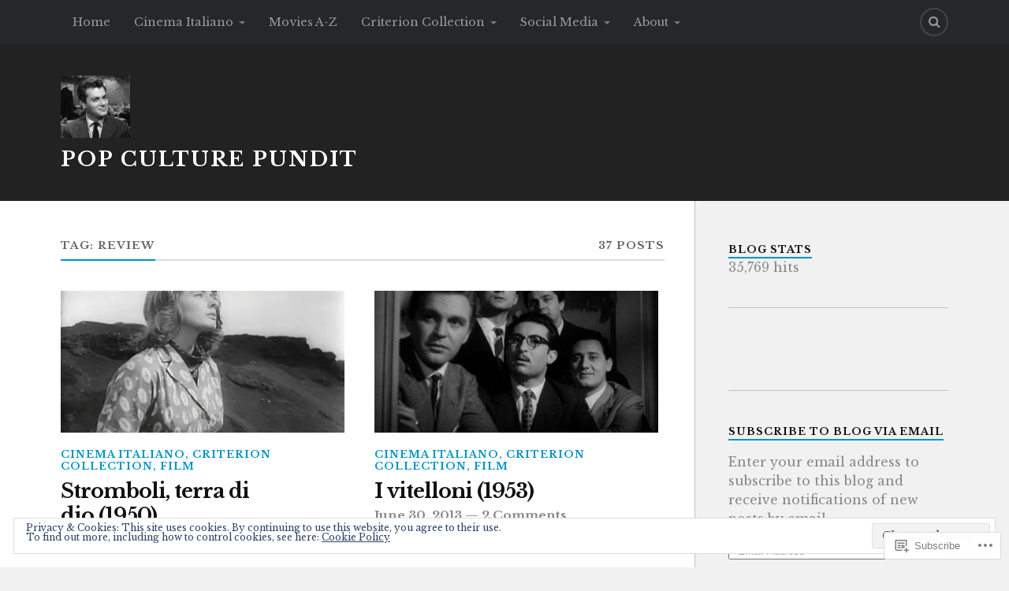

--- FILE ---
content_type: text/html; charset=UTF-8
request_url: https://popculturepundit.wordpress.com/tag/review/page/3/
body_size: 27366
content:
<!DOCTYPE html>
<html class="no-js" lang="en">

<head>

<meta charset="UTF-8">
<meta name="viewport" content="width=device-width, initial-scale=1">
<link rel="profile" href="http://gmpg.org/xfn/11">
<link rel="pingback" href="https://popculturepundit.wordpress.com/xmlrpc.php">

<title>Review &#8211; Page 3 &#8211; Pop Culture Pundit</title>
<script type="text/javascript">
  WebFontConfig = {"google":{"families":["Libre+Baskerville:b:latin,latin-ext","Libre+Baskerville:r,i,b,bi:latin,latin-ext"]},"api_url":"https:\/\/fonts-api.wp.com\/css"};
  (function() {
    var wf = document.createElement('script');
    wf.src = '/wp-content/plugins/custom-fonts/js/webfont.js';
    wf.type = 'text/javascript';
    wf.async = 'true';
    var s = document.getElementsByTagName('script')[0];
    s.parentNode.insertBefore(wf, s);
	})();
</script><style id="jetpack-custom-fonts-css">.wf-active body{font-family:"Libre Baskerville",serif}.wf-active .search-container .search-field{font-family:"Libre Baskerville",serif}.wf-active .blog-description{font-family:"Libre Baskerville",serif}.wf-active .post-content p.page-links{font-family:"Libre Baskerville",serif}.wf-active .post-content{font-family:"Libre Baskerville",serif}.wf-active .post-content h4, .wf-active .post-content h5, .wf-active .post-content h6{font-family:"Libre Baskerville",serif}.wf-active .post-content blockquote p{font-family:"Libre Baskerville",serif}.wf-active .post-content blockquote cite{font-family:"Libre Baskerville",serif}.wf-active .post-content .gallery-caption, .wf-active .post-content .wp-caption-text{font-family:"Libre Baskerville",serif}.wf-active .post-content fieldset legend{font-family:"Libre Baskerville",serif}.wf-active .post-content label{font-family:"Libre Baskerville",serif}.wf-active .post-content input, .wf-active .post-content textarea{font-family:"Libre Baskerville",serif}.wf-active .pingbacklist li:before{font-family:"Libre Baskerville",serif}.wf-active .comments-nav .fleft a:before{font-family:"Libre Baskerville",serif}.wf-active .comments-nav .fright a:after{font-family:"Libre Baskerville",serif}.wf-active .comment-respond input[type="text"], .wf-active .comment-respond textarea{font-family:"Libre Baskerville",serif}.wf-active .comment-respond input[type="submit"]{font-family:"Libre Baskerville",serif}.wf-active .wrapper .search-field{font-family:"Libre Baskerville",serif}.wf-active .comment-respond#respond{font-family:"Libre Baskerville",serif}.wf-active .blog-title{font-weight:700;font-style:normal}.wf-active .post-title{font-family:"Libre Baskerville",serif;font-weight:700;font-style:normal}.wf-active .single-post .post-title{font-weight:700;font-style:normal}.wf-active .related-posts-title{font-weight:700;font-style:normal}.wf-active .post-content h1, .wf-active .post-content h2, .wf-active .post-content h3{font-family:"Libre Baskerville",serif;font-weight:700;font-style:normal}.wf-active .post-content h1, .wf-active .post-content h2, .wf-active .post-content h3{font-family:"Libre Baskerville",serif;font-weight:700;font-style:normal}.wf-active .post-content h1{font-style:normal;font-weight:700}.wf-active .post-content h2{font-style:normal;font-weight:700}.wf-active .post-content h3{font-style:normal;font-weight:700}.wf-active .comment-reply-title, .wf-active .comments-title{font-weight:700;font-style:normal}.wf-active .comment-reply-title .fa, .wf-active .comments-title .fa{font-style:normal;font-weight:700}.wf-active .widget-title{font-weight:700;font-style:normal}.wf-active .widget_rss li a{font-family:"Libre Baskerville",serif;font-weight:700;font-style:normal}.wf-active .rowling-widget-list .title{font-family:"Libre Baskerville",serif;font-weight:700;font-style:normal}.wf-active .post-content div#jp-relatedposts h3.jp-relatedposts-headline{font-family:"Libre Baskerville",serif;font-style:normal;font-weight:700}</style>
<meta name='robots' content='max-image-preview:large' />
<script>document.documentElement.className = document.documentElement.className.replace("no-js","js");</script>
<link rel='dns-prefetch' href='//s0.wp.com' />
<link rel='dns-prefetch' href='//fonts-api.wp.com' />
<link rel='dns-prefetch' href='//af.pubmine.com' />
<link rel="alternate" type="application/rss+xml" title="Pop Culture Pundit &raquo; Feed" href="https://popculturepundit.wordpress.com/feed/" />
<link rel="alternate" type="application/rss+xml" title="Pop Culture Pundit &raquo; Comments Feed" href="https://popculturepundit.wordpress.com/comments/feed/" />
<link rel="alternate" type="application/rss+xml" title="Pop Culture Pundit &raquo; Review Tag Feed" href="https://popculturepundit.wordpress.com/tag/review/feed/" />
	<script type="text/javascript">
		/* <![CDATA[ */
		function addLoadEvent(func) {
			var oldonload = window.onload;
			if (typeof window.onload != 'function') {
				window.onload = func;
			} else {
				window.onload = function () {
					oldonload();
					func();
				}
			}
		}
		/* ]]> */
	</script>
	<link crossorigin='anonymous' rel='stylesheet' id='all-css-0-1' href='/_static/??/wp-content/mu-plugins/widgets/eu-cookie-law/templates/style.css,/wp-content/mu-plugins/jetpack-plugin/moon/modules/infinite-scroll/infinity.css?m=1753284714j&cssminify=yes' type='text/css' media='all' />
<style id='wp-emoji-styles-inline-css'>

	img.wp-smiley, img.emoji {
		display: inline !important;
		border: none !important;
		box-shadow: none !important;
		height: 1em !important;
		width: 1em !important;
		margin: 0 0.07em !important;
		vertical-align: -0.1em !important;
		background: none !important;
		padding: 0 !important;
	}
/*# sourceURL=wp-emoji-styles-inline-css */
</style>
<link crossorigin='anonymous' rel='stylesheet' id='all-css-2-1' href='/wp-content/plugins/gutenberg-core/v22.2.0/build/styles/block-library/style.css?m=1764855221i&cssminify=yes' type='text/css' media='all' />
<style id='wp-block-library-inline-css'>
.has-text-align-justify {
	text-align:justify;
}
.has-text-align-justify{text-align:justify;}

/*# sourceURL=wp-block-library-inline-css */
</style><style id='global-styles-inline-css'>
:root{--wp--preset--aspect-ratio--square: 1;--wp--preset--aspect-ratio--4-3: 4/3;--wp--preset--aspect-ratio--3-4: 3/4;--wp--preset--aspect-ratio--3-2: 3/2;--wp--preset--aspect-ratio--2-3: 2/3;--wp--preset--aspect-ratio--16-9: 16/9;--wp--preset--aspect-ratio--9-16: 9/16;--wp--preset--color--black: #000000;--wp--preset--color--cyan-bluish-gray: #abb8c3;--wp--preset--color--white: #ffffff;--wp--preset--color--pale-pink: #f78da7;--wp--preset--color--vivid-red: #cf2e2e;--wp--preset--color--luminous-vivid-orange: #ff6900;--wp--preset--color--luminous-vivid-amber: #fcb900;--wp--preset--color--light-green-cyan: #7bdcb5;--wp--preset--color--vivid-green-cyan: #00d084;--wp--preset--color--pale-cyan-blue: #8ed1fc;--wp--preset--color--vivid-cyan-blue: #0693e3;--wp--preset--color--vivid-purple: #9b51e0;--wp--preset--gradient--vivid-cyan-blue-to-vivid-purple: linear-gradient(135deg,rgb(6,147,227) 0%,rgb(155,81,224) 100%);--wp--preset--gradient--light-green-cyan-to-vivid-green-cyan: linear-gradient(135deg,rgb(122,220,180) 0%,rgb(0,208,130) 100%);--wp--preset--gradient--luminous-vivid-amber-to-luminous-vivid-orange: linear-gradient(135deg,rgb(252,185,0) 0%,rgb(255,105,0) 100%);--wp--preset--gradient--luminous-vivid-orange-to-vivid-red: linear-gradient(135deg,rgb(255,105,0) 0%,rgb(207,46,46) 100%);--wp--preset--gradient--very-light-gray-to-cyan-bluish-gray: linear-gradient(135deg,rgb(238,238,238) 0%,rgb(169,184,195) 100%);--wp--preset--gradient--cool-to-warm-spectrum: linear-gradient(135deg,rgb(74,234,220) 0%,rgb(151,120,209) 20%,rgb(207,42,186) 40%,rgb(238,44,130) 60%,rgb(251,105,98) 80%,rgb(254,248,76) 100%);--wp--preset--gradient--blush-light-purple: linear-gradient(135deg,rgb(255,206,236) 0%,rgb(152,150,240) 100%);--wp--preset--gradient--blush-bordeaux: linear-gradient(135deg,rgb(254,205,165) 0%,rgb(254,45,45) 50%,rgb(107,0,62) 100%);--wp--preset--gradient--luminous-dusk: linear-gradient(135deg,rgb(255,203,112) 0%,rgb(199,81,192) 50%,rgb(65,88,208) 100%);--wp--preset--gradient--pale-ocean: linear-gradient(135deg,rgb(255,245,203) 0%,rgb(182,227,212) 50%,rgb(51,167,181) 100%);--wp--preset--gradient--electric-grass: linear-gradient(135deg,rgb(202,248,128) 0%,rgb(113,206,126) 100%);--wp--preset--gradient--midnight: linear-gradient(135deg,rgb(2,3,129) 0%,rgb(40,116,252) 100%);--wp--preset--font-size--small: 13px;--wp--preset--font-size--medium: 20px;--wp--preset--font-size--large: 36px;--wp--preset--font-size--x-large: 42px;--wp--preset--font-family--albert-sans: 'Albert Sans', sans-serif;--wp--preset--font-family--alegreya: Alegreya, serif;--wp--preset--font-family--arvo: Arvo, serif;--wp--preset--font-family--bodoni-moda: 'Bodoni Moda', serif;--wp--preset--font-family--bricolage-grotesque: 'Bricolage Grotesque', sans-serif;--wp--preset--font-family--cabin: Cabin, sans-serif;--wp--preset--font-family--chivo: Chivo, sans-serif;--wp--preset--font-family--commissioner: Commissioner, sans-serif;--wp--preset--font-family--cormorant: Cormorant, serif;--wp--preset--font-family--courier-prime: 'Courier Prime', monospace;--wp--preset--font-family--crimson-pro: 'Crimson Pro', serif;--wp--preset--font-family--dm-mono: 'DM Mono', monospace;--wp--preset--font-family--dm-sans: 'DM Sans', sans-serif;--wp--preset--font-family--dm-serif-display: 'DM Serif Display', serif;--wp--preset--font-family--domine: Domine, serif;--wp--preset--font-family--eb-garamond: 'EB Garamond', serif;--wp--preset--font-family--epilogue: Epilogue, sans-serif;--wp--preset--font-family--fahkwang: Fahkwang, sans-serif;--wp--preset--font-family--figtree: Figtree, sans-serif;--wp--preset--font-family--fira-sans: 'Fira Sans', sans-serif;--wp--preset--font-family--fjalla-one: 'Fjalla One', sans-serif;--wp--preset--font-family--fraunces: Fraunces, serif;--wp--preset--font-family--gabarito: Gabarito, system-ui;--wp--preset--font-family--ibm-plex-mono: 'IBM Plex Mono', monospace;--wp--preset--font-family--ibm-plex-sans: 'IBM Plex Sans', sans-serif;--wp--preset--font-family--ibarra-real-nova: 'Ibarra Real Nova', serif;--wp--preset--font-family--instrument-serif: 'Instrument Serif', serif;--wp--preset--font-family--inter: Inter, sans-serif;--wp--preset--font-family--josefin-sans: 'Josefin Sans', sans-serif;--wp--preset--font-family--jost: Jost, sans-serif;--wp--preset--font-family--libre-baskerville: 'Libre Baskerville', serif;--wp--preset--font-family--libre-franklin: 'Libre Franklin', sans-serif;--wp--preset--font-family--literata: Literata, serif;--wp--preset--font-family--lora: Lora, serif;--wp--preset--font-family--merriweather: Merriweather, serif;--wp--preset--font-family--montserrat: Montserrat, sans-serif;--wp--preset--font-family--newsreader: Newsreader, serif;--wp--preset--font-family--noto-sans-mono: 'Noto Sans Mono', sans-serif;--wp--preset--font-family--nunito: Nunito, sans-serif;--wp--preset--font-family--open-sans: 'Open Sans', sans-serif;--wp--preset--font-family--overpass: Overpass, sans-serif;--wp--preset--font-family--pt-serif: 'PT Serif', serif;--wp--preset--font-family--petrona: Petrona, serif;--wp--preset--font-family--piazzolla: Piazzolla, serif;--wp--preset--font-family--playfair-display: 'Playfair Display', serif;--wp--preset--font-family--plus-jakarta-sans: 'Plus Jakarta Sans', sans-serif;--wp--preset--font-family--poppins: Poppins, sans-serif;--wp--preset--font-family--raleway: Raleway, sans-serif;--wp--preset--font-family--roboto: Roboto, sans-serif;--wp--preset--font-family--roboto-slab: 'Roboto Slab', serif;--wp--preset--font-family--rubik: Rubik, sans-serif;--wp--preset--font-family--rufina: Rufina, serif;--wp--preset--font-family--sora: Sora, sans-serif;--wp--preset--font-family--source-sans-3: 'Source Sans 3', sans-serif;--wp--preset--font-family--source-serif-4: 'Source Serif 4', serif;--wp--preset--font-family--space-mono: 'Space Mono', monospace;--wp--preset--font-family--syne: Syne, sans-serif;--wp--preset--font-family--texturina: Texturina, serif;--wp--preset--font-family--urbanist: Urbanist, sans-serif;--wp--preset--font-family--work-sans: 'Work Sans', sans-serif;--wp--preset--spacing--20: 0.44rem;--wp--preset--spacing--30: 0.67rem;--wp--preset--spacing--40: 1rem;--wp--preset--spacing--50: 1.5rem;--wp--preset--spacing--60: 2.25rem;--wp--preset--spacing--70: 3.38rem;--wp--preset--spacing--80: 5.06rem;--wp--preset--shadow--natural: 6px 6px 9px rgba(0, 0, 0, 0.2);--wp--preset--shadow--deep: 12px 12px 50px rgba(0, 0, 0, 0.4);--wp--preset--shadow--sharp: 6px 6px 0px rgba(0, 0, 0, 0.2);--wp--preset--shadow--outlined: 6px 6px 0px -3px rgb(255, 255, 255), 6px 6px rgb(0, 0, 0);--wp--preset--shadow--crisp: 6px 6px 0px rgb(0, 0, 0);}:where(.is-layout-flex){gap: 0.5em;}:where(.is-layout-grid){gap: 0.5em;}body .is-layout-flex{display: flex;}.is-layout-flex{flex-wrap: wrap;align-items: center;}.is-layout-flex > :is(*, div){margin: 0;}body .is-layout-grid{display: grid;}.is-layout-grid > :is(*, div){margin: 0;}:where(.wp-block-columns.is-layout-flex){gap: 2em;}:where(.wp-block-columns.is-layout-grid){gap: 2em;}:where(.wp-block-post-template.is-layout-flex){gap: 1.25em;}:where(.wp-block-post-template.is-layout-grid){gap: 1.25em;}.has-black-color{color: var(--wp--preset--color--black) !important;}.has-cyan-bluish-gray-color{color: var(--wp--preset--color--cyan-bluish-gray) !important;}.has-white-color{color: var(--wp--preset--color--white) !important;}.has-pale-pink-color{color: var(--wp--preset--color--pale-pink) !important;}.has-vivid-red-color{color: var(--wp--preset--color--vivid-red) !important;}.has-luminous-vivid-orange-color{color: var(--wp--preset--color--luminous-vivid-orange) !important;}.has-luminous-vivid-amber-color{color: var(--wp--preset--color--luminous-vivid-amber) !important;}.has-light-green-cyan-color{color: var(--wp--preset--color--light-green-cyan) !important;}.has-vivid-green-cyan-color{color: var(--wp--preset--color--vivid-green-cyan) !important;}.has-pale-cyan-blue-color{color: var(--wp--preset--color--pale-cyan-blue) !important;}.has-vivid-cyan-blue-color{color: var(--wp--preset--color--vivid-cyan-blue) !important;}.has-vivid-purple-color{color: var(--wp--preset--color--vivid-purple) !important;}.has-black-background-color{background-color: var(--wp--preset--color--black) !important;}.has-cyan-bluish-gray-background-color{background-color: var(--wp--preset--color--cyan-bluish-gray) !important;}.has-white-background-color{background-color: var(--wp--preset--color--white) !important;}.has-pale-pink-background-color{background-color: var(--wp--preset--color--pale-pink) !important;}.has-vivid-red-background-color{background-color: var(--wp--preset--color--vivid-red) !important;}.has-luminous-vivid-orange-background-color{background-color: var(--wp--preset--color--luminous-vivid-orange) !important;}.has-luminous-vivid-amber-background-color{background-color: var(--wp--preset--color--luminous-vivid-amber) !important;}.has-light-green-cyan-background-color{background-color: var(--wp--preset--color--light-green-cyan) !important;}.has-vivid-green-cyan-background-color{background-color: var(--wp--preset--color--vivid-green-cyan) !important;}.has-pale-cyan-blue-background-color{background-color: var(--wp--preset--color--pale-cyan-blue) !important;}.has-vivid-cyan-blue-background-color{background-color: var(--wp--preset--color--vivid-cyan-blue) !important;}.has-vivid-purple-background-color{background-color: var(--wp--preset--color--vivid-purple) !important;}.has-black-border-color{border-color: var(--wp--preset--color--black) !important;}.has-cyan-bluish-gray-border-color{border-color: var(--wp--preset--color--cyan-bluish-gray) !important;}.has-white-border-color{border-color: var(--wp--preset--color--white) !important;}.has-pale-pink-border-color{border-color: var(--wp--preset--color--pale-pink) !important;}.has-vivid-red-border-color{border-color: var(--wp--preset--color--vivid-red) !important;}.has-luminous-vivid-orange-border-color{border-color: var(--wp--preset--color--luminous-vivid-orange) !important;}.has-luminous-vivid-amber-border-color{border-color: var(--wp--preset--color--luminous-vivid-amber) !important;}.has-light-green-cyan-border-color{border-color: var(--wp--preset--color--light-green-cyan) !important;}.has-vivid-green-cyan-border-color{border-color: var(--wp--preset--color--vivid-green-cyan) !important;}.has-pale-cyan-blue-border-color{border-color: var(--wp--preset--color--pale-cyan-blue) !important;}.has-vivid-cyan-blue-border-color{border-color: var(--wp--preset--color--vivid-cyan-blue) !important;}.has-vivid-purple-border-color{border-color: var(--wp--preset--color--vivid-purple) !important;}.has-vivid-cyan-blue-to-vivid-purple-gradient-background{background: var(--wp--preset--gradient--vivid-cyan-blue-to-vivid-purple) !important;}.has-light-green-cyan-to-vivid-green-cyan-gradient-background{background: var(--wp--preset--gradient--light-green-cyan-to-vivid-green-cyan) !important;}.has-luminous-vivid-amber-to-luminous-vivid-orange-gradient-background{background: var(--wp--preset--gradient--luminous-vivid-amber-to-luminous-vivid-orange) !important;}.has-luminous-vivid-orange-to-vivid-red-gradient-background{background: var(--wp--preset--gradient--luminous-vivid-orange-to-vivid-red) !important;}.has-very-light-gray-to-cyan-bluish-gray-gradient-background{background: var(--wp--preset--gradient--very-light-gray-to-cyan-bluish-gray) !important;}.has-cool-to-warm-spectrum-gradient-background{background: var(--wp--preset--gradient--cool-to-warm-spectrum) !important;}.has-blush-light-purple-gradient-background{background: var(--wp--preset--gradient--blush-light-purple) !important;}.has-blush-bordeaux-gradient-background{background: var(--wp--preset--gradient--blush-bordeaux) !important;}.has-luminous-dusk-gradient-background{background: var(--wp--preset--gradient--luminous-dusk) !important;}.has-pale-ocean-gradient-background{background: var(--wp--preset--gradient--pale-ocean) !important;}.has-electric-grass-gradient-background{background: var(--wp--preset--gradient--electric-grass) !important;}.has-midnight-gradient-background{background: var(--wp--preset--gradient--midnight) !important;}.has-small-font-size{font-size: var(--wp--preset--font-size--small) !important;}.has-medium-font-size{font-size: var(--wp--preset--font-size--medium) !important;}.has-large-font-size{font-size: var(--wp--preset--font-size--large) !important;}.has-x-large-font-size{font-size: var(--wp--preset--font-size--x-large) !important;}.has-albert-sans-font-family{font-family: var(--wp--preset--font-family--albert-sans) !important;}.has-alegreya-font-family{font-family: var(--wp--preset--font-family--alegreya) !important;}.has-arvo-font-family{font-family: var(--wp--preset--font-family--arvo) !important;}.has-bodoni-moda-font-family{font-family: var(--wp--preset--font-family--bodoni-moda) !important;}.has-bricolage-grotesque-font-family{font-family: var(--wp--preset--font-family--bricolage-grotesque) !important;}.has-cabin-font-family{font-family: var(--wp--preset--font-family--cabin) !important;}.has-chivo-font-family{font-family: var(--wp--preset--font-family--chivo) !important;}.has-commissioner-font-family{font-family: var(--wp--preset--font-family--commissioner) !important;}.has-cormorant-font-family{font-family: var(--wp--preset--font-family--cormorant) !important;}.has-courier-prime-font-family{font-family: var(--wp--preset--font-family--courier-prime) !important;}.has-crimson-pro-font-family{font-family: var(--wp--preset--font-family--crimson-pro) !important;}.has-dm-mono-font-family{font-family: var(--wp--preset--font-family--dm-mono) !important;}.has-dm-sans-font-family{font-family: var(--wp--preset--font-family--dm-sans) !important;}.has-dm-serif-display-font-family{font-family: var(--wp--preset--font-family--dm-serif-display) !important;}.has-domine-font-family{font-family: var(--wp--preset--font-family--domine) !important;}.has-eb-garamond-font-family{font-family: var(--wp--preset--font-family--eb-garamond) !important;}.has-epilogue-font-family{font-family: var(--wp--preset--font-family--epilogue) !important;}.has-fahkwang-font-family{font-family: var(--wp--preset--font-family--fahkwang) !important;}.has-figtree-font-family{font-family: var(--wp--preset--font-family--figtree) !important;}.has-fira-sans-font-family{font-family: var(--wp--preset--font-family--fira-sans) !important;}.has-fjalla-one-font-family{font-family: var(--wp--preset--font-family--fjalla-one) !important;}.has-fraunces-font-family{font-family: var(--wp--preset--font-family--fraunces) !important;}.has-gabarito-font-family{font-family: var(--wp--preset--font-family--gabarito) !important;}.has-ibm-plex-mono-font-family{font-family: var(--wp--preset--font-family--ibm-plex-mono) !important;}.has-ibm-plex-sans-font-family{font-family: var(--wp--preset--font-family--ibm-plex-sans) !important;}.has-ibarra-real-nova-font-family{font-family: var(--wp--preset--font-family--ibarra-real-nova) !important;}.has-instrument-serif-font-family{font-family: var(--wp--preset--font-family--instrument-serif) !important;}.has-inter-font-family{font-family: var(--wp--preset--font-family--inter) !important;}.has-josefin-sans-font-family{font-family: var(--wp--preset--font-family--josefin-sans) !important;}.has-jost-font-family{font-family: var(--wp--preset--font-family--jost) !important;}.has-libre-baskerville-font-family{font-family: var(--wp--preset--font-family--libre-baskerville) !important;}.has-libre-franklin-font-family{font-family: var(--wp--preset--font-family--libre-franklin) !important;}.has-literata-font-family{font-family: var(--wp--preset--font-family--literata) !important;}.has-lora-font-family{font-family: var(--wp--preset--font-family--lora) !important;}.has-merriweather-font-family{font-family: var(--wp--preset--font-family--merriweather) !important;}.has-montserrat-font-family{font-family: var(--wp--preset--font-family--montserrat) !important;}.has-newsreader-font-family{font-family: var(--wp--preset--font-family--newsreader) !important;}.has-noto-sans-mono-font-family{font-family: var(--wp--preset--font-family--noto-sans-mono) !important;}.has-nunito-font-family{font-family: var(--wp--preset--font-family--nunito) !important;}.has-open-sans-font-family{font-family: var(--wp--preset--font-family--open-sans) !important;}.has-overpass-font-family{font-family: var(--wp--preset--font-family--overpass) !important;}.has-pt-serif-font-family{font-family: var(--wp--preset--font-family--pt-serif) !important;}.has-petrona-font-family{font-family: var(--wp--preset--font-family--petrona) !important;}.has-piazzolla-font-family{font-family: var(--wp--preset--font-family--piazzolla) !important;}.has-playfair-display-font-family{font-family: var(--wp--preset--font-family--playfair-display) !important;}.has-plus-jakarta-sans-font-family{font-family: var(--wp--preset--font-family--plus-jakarta-sans) !important;}.has-poppins-font-family{font-family: var(--wp--preset--font-family--poppins) !important;}.has-raleway-font-family{font-family: var(--wp--preset--font-family--raleway) !important;}.has-roboto-font-family{font-family: var(--wp--preset--font-family--roboto) !important;}.has-roboto-slab-font-family{font-family: var(--wp--preset--font-family--roboto-slab) !important;}.has-rubik-font-family{font-family: var(--wp--preset--font-family--rubik) !important;}.has-rufina-font-family{font-family: var(--wp--preset--font-family--rufina) !important;}.has-sora-font-family{font-family: var(--wp--preset--font-family--sora) !important;}.has-source-sans-3-font-family{font-family: var(--wp--preset--font-family--source-sans-3) !important;}.has-source-serif-4-font-family{font-family: var(--wp--preset--font-family--source-serif-4) !important;}.has-space-mono-font-family{font-family: var(--wp--preset--font-family--space-mono) !important;}.has-syne-font-family{font-family: var(--wp--preset--font-family--syne) !important;}.has-texturina-font-family{font-family: var(--wp--preset--font-family--texturina) !important;}.has-urbanist-font-family{font-family: var(--wp--preset--font-family--urbanist) !important;}.has-work-sans-font-family{font-family: var(--wp--preset--font-family--work-sans) !important;}
/*# sourceURL=global-styles-inline-css */
</style>

<style id='classic-theme-styles-inline-css'>
/*! This file is auto-generated */
.wp-block-button__link{color:#fff;background-color:#32373c;border-radius:9999px;box-shadow:none;text-decoration:none;padding:calc(.667em + 2px) calc(1.333em + 2px);font-size:1.125em}.wp-block-file__button{background:#32373c;color:#fff;text-decoration:none}
/*# sourceURL=/wp-includes/css/classic-themes.min.css */
</style>
<link crossorigin='anonymous' rel='stylesheet' id='all-css-4-1' href='/_static/??-eJx9jUsOwjAMRC+EY6UgCAvEWZrEKoG4jWq3hduTLvisurFG1nszuBQIQ6/UK5Y8dakXDIPPQ3gINsY6Y0ESl0ww0mwOGJPolwDRVyYTRHb4V8QT/LpGqn8ura4EU0wtZeKKbWlLih1p1eWTQem5rZQ6A96XkUSgXk4Tg97qlqzelS/26KzbN835dH8DjlpbIA==&cssminify=yes' type='text/css' media='all' />
<link rel='stylesheet' id='fonts-css' href='https://fonts-api.wp.com/css?family=Lato%3A400%2C700%2C900%2C400italic%2C700italic%7CMerriweather%3A700%2C900%2C400italic&#038;subset=latin%2Clatin-ext' media='all' />
<link crossorigin='anonymous' rel='stylesheet' id='all-css-6-1' href='/_static/??-eJx9i0EKwyAQAD9UuwRDSw6lbzGy2RpWV1xF8vsmt4ZCjsPMQM/GS6qYKtQPRlTIbYYinUMiWHZlXEeViCe4e9UbXM9aN/4PYzOZG4WkUHBmITravfrBq4lQDIt3NUg6gVnYhXKs7/ganuPwmKwd7foFezNUhg==&cssminify=yes' type='text/css' media='all' />
<link crossorigin='anonymous' rel='stylesheet' id='print-css-7-1' href='/wp-content/mu-plugins/global-print/global-print.css?m=1465851035i&cssminify=yes' type='text/css' media='print' />
<style id='jetpack-global-styles-frontend-style-inline-css'>
:root { --font-headings: unset; --font-base: unset; --font-headings-default: -apple-system,BlinkMacSystemFont,"Segoe UI",Roboto,Oxygen-Sans,Ubuntu,Cantarell,"Helvetica Neue",sans-serif; --font-base-default: -apple-system,BlinkMacSystemFont,"Segoe UI",Roboto,Oxygen-Sans,Ubuntu,Cantarell,"Helvetica Neue",sans-serif;}
/*# sourceURL=jetpack-global-styles-frontend-style-inline-css */
</style>
<link crossorigin='anonymous' rel='stylesheet' id='all-css-10-1' href='/wp-content/themes/h4/global.css?m=1420737423i&cssminify=yes' type='text/css' media='all' />
<script type="text/javascript" id="wpcom-actionbar-placeholder-js-extra">
/* <![CDATA[ */
var actionbardata = {"siteID":"93855278","postID":"0","siteURL":"https://popculturepundit.wordpress.com","xhrURL":"https://popculturepundit.wordpress.com/wp-admin/admin-ajax.php","nonce":"761f12cbc2","isLoggedIn":"","statusMessage":"","subsEmailDefault":"instantly","proxyScriptUrl":"https://s0.wp.com/wp-content/js/wpcom-proxy-request.js?m=1513050504i&amp;ver=20211021","i18n":{"followedText":"New posts from this site will now appear in your \u003Ca href=\"https://wordpress.com/reader\"\u003EReader\u003C/a\u003E","foldBar":"Collapse this bar","unfoldBar":"Expand this bar","shortLinkCopied":"Shortlink copied to clipboard."}};
//# sourceURL=wpcom-actionbar-placeholder-js-extra
/* ]]> */
</script>
<script type="text/javascript" id="jetpack-mu-wpcom-settings-js-before">
/* <![CDATA[ */
var JETPACK_MU_WPCOM_SETTINGS = {"assetsUrl":"https://s0.wp.com/wp-content/mu-plugins/jetpack-mu-wpcom-plugin/moon/jetpack_vendor/automattic/jetpack-mu-wpcom/src/build/"};
//# sourceURL=jetpack-mu-wpcom-settings-js-before
/* ]]> */
</script>
<script crossorigin='anonymous' type='text/javascript'  src='/_static/??-eJyFjcsOwiAQRX/I6dSa+lgYvwWBEAgMOAPW/n3bqIk7V2dxT87FqYDOVC1VDIIcKxTOr7kLssN186RjM1a2MTya5fmDLnn6K0HyjlW1v/L37R6zgxKb8yQ4ZTbKCOioRN4hnQo+hw1AmcCZwmvilq7709CPh/54voQFmNpFWg=='></script>
<script type="text/javascript" id="rlt-proxy-js-after">
/* <![CDATA[ */
	rltInitialize( {"token":null,"iframeOrigins":["https:\/\/widgets.wp.com"]} );
//# sourceURL=rlt-proxy-js-after
/* ]]> */
</script>
<link rel="EditURI" type="application/rsd+xml" title="RSD" href="https://popculturepundit.wordpress.com/xmlrpc.php?rsd" />
<meta name="generator" content="WordPress.com" />

<!-- Jetpack Open Graph Tags -->
<meta property="og:type" content="website" />
<meta property="og:title" content="Review &#8211; Page 3 &#8211; Pop Culture Pundit" />
<meta property="og:url" content="https://popculturepundit.wordpress.com/tag/review/" />
<meta property="og:site_name" content="Pop Culture Pundit" />
<meta property="og:image" content="https://popculturepundit.wordpress.com/wp-content/uploads/2019/02/cropped-tony-curtis-sweet-smell-of-success.jpg?w=200" />
<meta property="og:image:width" content="200" />
<meta property="og:image:height" content="200" />
<meta property="og:image:alt" content="" />
<meta property="og:locale" content="en_US" />
<meta property="fb:app_id" content="249643311490" />

<!-- End Jetpack Open Graph Tags -->
<link rel='openid.server' href='https://popculturepundit.wordpress.com/?openidserver=1' />
<link rel='openid.delegate' href='https://popculturepundit.wordpress.com/' />
<link rel="search" type="application/opensearchdescription+xml" href="https://popculturepundit.wordpress.com/osd.xml" title="Pop Culture Pundit" />
<link rel="search" type="application/opensearchdescription+xml" href="https://s1.wp.com/opensearch.xml" title="WordPress.com" />
		<style type="text/css">
			.recentcomments a {
				display: inline !important;
				padding: 0 !important;
				margin: 0 !important;
			}

			table.recentcommentsavatartop img.avatar, table.recentcommentsavatarend img.avatar {
				border: 0px;
				margin: 0;
			}

			table.recentcommentsavatartop a, table.recentcommentsavatarend a {
				border: 0px !important;
				background-color: transparent !important;
			}

			td.recentcommentsavatarend, td.recentcommentsavatartop {
				padding: 0px 0px 1px 0px;
				margin: 0px;
			}

			td.recentcommentstextend {
				border: none !important;
				padding: 0px 0px 2px 10px;
			}

			.rtl td.recentcommentstextend {
				padding: 0px 10px 2px 0px;
			}

			td.recentcommentstexttop {
				border: none;
				padding: 0px 0px 0px 10px;
			}

			.rtl td.recentcommentstexttop {
				padding: 0px 10px 0px 0px;
			}
		</style>
		<meta name="description" content="Posts about Review written by Steven" />
<script type="text/javascript">
/* <![CDATA[ */
var wa_client = {}; wa_client.cmd = []; wa_client.config = { 'blog_id': 93855278, 'blog_language': 'en', 'is_wordads': false, 'hosting_type': 0, 'afp_account_id': null, 'afp_host_id': 5038568878849053, 'theme': 'pub/rowling', '_': { 'title': 'Advertisement', 'privacy_settings': 'Privacy Settings' }, 'formats': [ 'belowpost', 'bottom_sticky', 'sidebar_sticky_right', 'sidebar', 'gutenberg_rectangle', 'gutenberg_leaderboard', 'gutenberg_mobile_leaderboard', 'gutenberg_skyscraper' ] };
/* ]]> */
</script>
		<script type="text/javascript">

			window.doNotSellCallback = function() {

				var linkElements = [
					'a[href="https://wordpress.com/?ref=footer_blog"]',
					'a[href="https://wordpress.com/?ref=footer_website"]',
					'a[href="https://wordpress.com/?ref=vertical_footer"]',
					'a[href^="https://wordpress.com/?ref=footer_segment_"]',
				].join(',');

				var dnsLink = document.createElement( 'a' );
				dnsLink.href = 'https://wordpress.com/advertising-program-optout/';
				dnsLink.classList.add( 'do-not-sell-link' );
				dnsLink.rel = 'nofollow';
				dnsLink.style.marginLeft = '0.5em';
				dnsLink.textContent = 'Do Not Sell or Share My Personal Information';

				var creditLinks = document.querySelectorAll( linkElements );

				if ( 0 === creditLinks.length ) {
					return false;
				}

				Array.prototype.forEach.call( creditLinks, function( el ) {
					el.insertAdjacentElement( 'afterend', dnsLink );
				});

				return true;
			};

		</script>
		<link rel="icon" href="https://popculturepundit.wordpress.com/wp-content/uploads/2019/02/cropped-tony-curtis-sweet-smell-of-success.jpg?w=32" sizes="32x32" />
<link rel="icon" href="https://popculturepundit.wordpress.com/wp-content/uploads/2019/02/cropped-tony-curtis-sweet-smell-of-success.jpg?w=192" sizes="192x192" />
<link rel="apple-touch-icon" href="https://popculturepundit.wordpress.com/wp-content/uploads/2019/02/cropped-tony-curtis-sweet-smell-of-success.jpg?w=180" />
<meta name="msapplication-TileImage" content="https://popculturepundit.wordpress.com/wp-content/uploads/2019/02/cropped-tony-curtis-sweet-smell-of-success.jpg?w=270" />
<script type="text/javascript">
	window.google_analytics_uacct = "UA-52447-2";
</script>

<script type="text/javascript">
	var _gaq = _gaq || [];
	_gaq.push(['_setAccount', 'UA-52447-2']);
	_gaq.push(['_gat._anonymizeIp']);
	_gaq.push(['_setDomainName', 'wordpress.com']);
	_gaq.push(['_initData']);
	_gaq.push(['_trackPageview']);

	(function() {
		var ga = document.createElement('script'); ga.type = 'text/javascript'; ga.async = true;
		ga.src = ('https:' == document.location.protocol ? 'https://ssl' : 'http://www') + '.google-analytics.com/ga.js';
		(document.getElementsByTagName('head')[0] || document.getElementsByTagName('body')[0]).appendChild(ga);
	})();
</script>

<link crossorigin='anonymous' rel='stylesheet' id='all-css-0-3' href='/_static/??-eJydjt0KwjAMhV/ILsyhwwvxUWRrw8iWNqVpGXt7J/6AN6K7yxcO3zkwR2MlZAwZfDGRy0BBYcQcOzs9GbxIgCsFC30hdqClV5soZpI1/EGVp1BZ1R38bvbiCqPCTG7ArJAlmii6XpoXxn91j6EsdloFM0VMWwfZLklR5Hfo9dgqzMTozNAxY1q+0b3g4s91e2hO7bGp9+MNsh6h0A==&cssminify=yes' type='text/css' media='all' />
</head>

	<body class="archive paged tag tag-review tag-1745 wp-custom-logo paged-3 tag-paged-3 wp-theme-pubrowling customizer-styles-applied jetpack-reblog-enabled has-site-logo">

		<a class="skip-link screen-reader-text" href="#main">Skip to content</a>

		
			<nav class="top-nav">

				<div class="section-inner clear-fix">

					<ul class="header-top-menu">

						<li id="menu-item-2402" class="menu-item menu-item-type-custom menu-item-object-custom menu-item-home menu-item-2402"><a href="https://popculturepundit.wordpress.com">Home</a></li>
<li id="menu-item-5676" class="menu-item menu-item-type-taxonomy menu-item-object-category menu-item-has-children menu-item-5676"><a href="https://popculturepundit.wordpress.com/category/cinema-italiano/">Cinema Italiano</a>
<ul class="sub-menu">
	<li id="menu-item-5607" class="menu-item menu-item-type-post_type menu-item-object-page menu-item-5607"><a href="https://popculturepundit.wordpress.com/cinema-italiano/podcast/">Podcast</a></li>
	<li id="menu-item-5606" class="menu-item menu-item-type-post_type menu-item-object-page menu-item-5606"><a href="https://popculturepundit.wordpress.com/cinema-italiano/essays/">Essays</a></li>
	<li id="menu-item-5646" class="menu-item menu-item-type-custom menu-item-object-custom menu-item-5646"><a href="https://www.facebook.com/CinemaItalianoPodcast/">Facebook</a></li>
	<li id="menu-item-5608" class="menu-item menu-item-type-custom menu-item-object-custom menu-item-5608"><a target="_blank" rel="noopener" href="https://instagram.com/cinemaitalianopodcast">Instagram</a></li>
</ul>
</li>
<li id="menu-item-2404" class="menu-item menu-item-type-post_type menu-item-object-page menu-item-2404"><a href="https://popculturepundit.wordpress.com/movies-a-z/">Movies A-Z</a></li>
<li id="menu-item-5696" class="menu-item menu-item-type-taxonomy menu-item-object-category menu-item-has-children menu-item-5696"><a href="https://popculturepundit.wordpress.com/category/criterion-collection/">Criterion Collection</a>
<ul class="sub-menu">
	<li id="menu-item-5699" class="menu-item menu-item-type-post_type menu-item-object-page menu-item-5699"><a href="https://popculturepundit.wordpress.com/spines/">Spines</a></li>
	<li id="menu-item-2403" class="menu-item menu-item-type-post_type menu-item-object-page menu-item-2403"><a href="https://popculturepundit.wordpress.com/criterion-collection-wish-list/">Wish List</a></li>
</ul>
</li>
<li id="menu-item-5598" class="menu-item menu-item-type-post_type menu-item-object-page menu-item-has-children menu-item-5598"><a href="https://popculturepundit.wordpress.com/social-media/">Social Media</a>
<ul class="sub-menu">
	<li id="menu-item-5604" class="menu-item menu-item-type-custom menu-item-object-custom menu-item-5604"><a target="_blank" rel="noopener" href="https://letterboxd.com/PopCultPundit/">Letterboxd</a></li>
	<li id="menu-item-5605" class="menu-item menu-item-type-custom menu-item-object-custom menu-item-5605"><a target="_blank" rel="noopener" href="https://twitter.com/popcultpundit">Twitter</a></li>
</ul>
</li>
<li id="menu-item-2406" class="menu-item menu-item-type-post_type menu-item-object-page menu-item-has-children menu-item-2406"><a href="https://popculturepundit.wordpress.com/about/">About</a>
<ul class="sub-menu">
	<li id="menu-item-2405" class="menu-item menu-item-type-post_type menu-item-object-page menu-item-2405"><a href="https://popculturepundit.wordpress.com/awards/">Awards</a></li>
</ul>
</li>

					</ul> <!-- /header-top-menu -->

					<ul class="social-menu">

						<li id="menu-item-151" class="menu-item menu-item-type-custom menu-item-object-custom menu-item-151"><a class="search-toggle" href="#"><span class="screen-reader-text">Search</span></a></li>
					</ul> <!-- /social-menu -->

				</div> <!-- /section-inner -->

			</nav> <!-- /top-nav -->

		
		<div class="search-container">

			<div class="section-inner">

				
<form method="get" class="search-form" action="https://popculturepundit.wordpress.com/">
	<label>
		<span class="screen-reader-text">Search for:</span>
		<input type="search" class="search-field" placeholder="Search" value="" name="s" title="Search for:" />
	</label>
	<button type="submit" class="search-button"><span class="fa fw fa-search"></span><span class="screen-reader-text">Search</span></button>
</form>

			</div> <!-- /section-inner -->

		</div> <!-- /search-container -->

		<header class="header-wrapper">

			<div class="header">

				<div class="section-inner">

					
						<a href="https://popculturepundit.wordpress.com/" class="site-logo-link" rel="home" itemprop="url"><img width="88" height="80" src="https://popculturepundit.wordpress.com/wp-content/uploads/2016/06/tony-curtis-sweet-smell-of-success.jpg?w=88" class="site-logo attachment-rowling_site_logo" alt="" data-size="rowling_site_logo" itemprop="logo" decoding="async" srcset="https://popculturepundit.wordpress.com/wp-content/uploads/2016/06/tony-curtis-sweet-smell-of-success.jpg?w=88 88w, https://popculturepundit.wordpress.com/wp-content/uploads/2016/06/tony-curtis-sweet-smell-of-success.jpg?w=176 176w, https://popculturepundit.wordpress.com/wp-content/uploads/2016/06/tony-curtis-sweet-smell-of-success.jpg?w=150 150w" sizes="(max-width: 88px) 100vw, 88px" data-attachment-id="3771" data-permalink="https://popculturepundit.wordpress.com/tony-curtis-sweet-smell-of-success/" data-orig-file="https://popculturepundit.wordpress.com/wp-content/uploads/2016/06/tony-curtis-sweet-smell-of-success.jpg" data-orig-size="377,342" data-comments-opened="1" data-image-meta="{&quot;aperture&quot;:&quot;0&quot;,&quot;credit&quot;:&quot;&quot;,&quot;camera&quot;:&quot;&quot;,&quot;caption&quot;:&quot;&quot;,&quot;created_timestamp&quot;:&quot;0&quot;,&quot;copyright&quot;:&quot;&quot;,&quot;focal_length&quot;:&quot;0&quot;,&quot;iso&quot;:&quot;0&quot;,&quot;shutter_speed&quot;:&quot;0&quot;,&quot;title&quot;:&quot;&quot;,&quot;orientation&quot;:&quot;1&quot;}" data-image-title="Tony Curtis &amp;#8211; Sweet Smell of Success" data-image-description="" data-image-caption="" data-medium-file="https://popculturepundit.wordpress.com/wp-content/uploads/2016/06/tony-curtis-sweet-smell-of-success.jpg?w=300" data-large-file="https://popculturepundit.wordpress.com/wp-content/uploads/2016/06/tony-curtis-sweet-smell-of-success.jpg?w=377" /></a>
						<h2 class="site-title">
							<a href="https://popculturepundit.wordpress.com/" title="Pop Culture Pundit &mdash; " rel="home">Pop Culture Pundit</a>
						</h2>

						
					
					
				</div> <!-- /section-inner -->

			</div> <!-- /header -->

			
		</header> <!-- /header-wrapper -->

<div class="wrapper section-inner">

	<main id="main" class="content">

		<header class="page-title clear-fix">

			<h4>Tag: <span>Review</span></h4>
			
		<p>37 Posts</p>

	
		</header> <!-- /page-title -->

		
			<div class="posts" id="posts">

				<div id="infinite-wrap">

				
					
<article id="post-61" class="post post-61 type-post status-publish format-standard has-post-thumbnail hentry category-cinema-italiano category-criterion-collection category-film tag-530596 tag-cinema tag-criterion tag-criterion-collection tag-film tag-ingrid-bergman tag-review tag-roberto-rossellini tag-stromboli tag-stromboli-review fallback-thumbnail">

	
	
		<figure class="post-image">
			<a title="Stromboli, terra di dio&nbsp;(1950)" href="https://popculturepundit.wordpress.com/2014/01/07/stromboli-terra-di-dio-1950/">
				<img width="400" height="200" src="https://popculturepundit.wordpress.com/wp-content/uploads/2015/06/stromboli-rossellini.jpg?w=400&amp;h=200&amp;crop=1" class="attachment-rowling-post-image-thumb size-rowling-post-image-thumb wp-post-image" alt="" decoding="async" srcset="https://popculturepundit.wordpress.com/wp-content/uploads/2015/06/stromboli-rossellini.jpg?w=400&amp;h=200&amp;crop=1 400w, https://popculturepundit.wordpress.com/wp-content/uploads/2015/06/stromboli-rossellini.jpg?w=150&amp;h=75&amp;crop=1 150w, https://popculturepundit.wordpress.com/wp-content/uploads/2015/06/stromboli-rossellini.jpg?w=300&amp;h=150&amp;crop=1 300w" sizes="(max-width: 400px) 100vw, 400px" data-attachment-id="62" data-permalink="https://popculturepundit.wordpress.com/2014/01/07/stromboli-terra-di-dio-1950/stromboli-rossellini/" data-orig-file="https://popculturepundit.wordpress.com/wp-content/uploads/2015/06/stromboli-rossellini.jpg" data-orig-size="692,467" data-comments-opened="1" data-image-meta="{&quot;aperture&quot;:&quot;0&quot;,&quot;credit&quot;:&quot;&quot;,&quot;camera&quot;:&quot;&quot;,&quot;caption&quot;:&quot;&quot;,&quot;created_timestamp&quot;:&quot;0&quot;,&quot;copyright&quot;:&quot;&quot;,&quot;focal_length&quot;:&quot;0&quot;,&quot;iso&quot;:&quot;0&quot;,&quot;shutter_speed&quot;:&quot;0&quot;,&quot;title&quot;:&quot;&quot;,&quot;orientation&quot;:&quot;0&quot;}" data-image-title="Stromboli (Rossellini)" data-image-description="" data-image-caption="" data-medium-file="https://popculturepundit.wordpress.com/wp-content/uploads/2015/06/stromboli-rossellini.jpg?w=300" data-large-file="https://popculturepundit.wordpress.com/wp-content/uploads/2015/06/stromboli-rossellini.jpg?w=616" />			</a>
		</figure> <!-- /post-image -->

	
	<header class="post-header">

					<p class="post-categories"><a href="https://popculturepundit.wordpress.com/category/cinema-italiano/" rel="category tag">Cinema Italiano</a>, <a href="https://popculturepundit.wordpress.com/category/criterion-collection/" rel="category tag">Criterion Collection</a>, <a href="https://popculturepundit.wordpress.com/category/film/" rel="category tag">Film</a></p>
		
		<h2 class="post-title"><a href="https://popculturepundit.wordpress.com/2014/01/07/stromboli-terra-di-dio-1950/" rel="bookmark">Stromboli, terra di dio&nbsp;(1950)</a></h2>
		<p class="post-meta">
			<a href="https://popculturepundit.wordpress.com/2014/01/07/stromboli-terra-di-dio-1950/" class="post-meta-date-link">January 7, 2014</a>
			
				<span class="post-meta-separator"> &mdash; </span>
				<a href="https://popculturepundit.wordpress.com/2014/01/07/stromboli-terra-di-dio-1950/#respond">0 Comments</a>		</p>

	</header> <!-- /post-header -->

</article> <!-- /post -->

				
					
<article id="post-103" class="post post-103 type-post status-publish format-standard has-post-thumbnail hentry category-cinema-italiano category-criterion-collection category-film tag-53536 tag-cinema tag-criterion tag-criterion-collection tag-federico-fellini tag-film tag-i-vitelloni tag-i-vitelloni-review tag-review fallback-thumbnail">

	
	
		<figure class="post-image">
			<a title="I vitelloni (1953)" href="https://popculturepundit.wordpress.com/2013/06/30/i-vitelloni-1953/">
				<img width="400" height="200" src="https://popculturepundit.wordpress.com/wp-content/uploads/2015/06/i-vitelloni.png?w=400&amp;h=200&amp;crop=1" class="attachment-rowling-post-image-thumb size-rowling-post-image-thumb wp-post-image" alt="" decoding="async" loading="lazy" srcset="https://popculturepundit.wordpress.com/wp-content/uploads/2015/06/i-vitelloni.png?w=400&amp;h=200&amp;crop=1 400w, https://popculturepundit.wordpress.com/wp-content/uploads/2015/06/i-vitelloni.png?w=150&amp;h=75&amp;crop=1 150w, https://popculturepundit.wordpress.com/wp-content/uploads/2015/06/i-vitelloni.png?w=300&amp;h=150&amp;crop=1 300w" sizes="(max-width: 400px) 100vw, 400px" data-attachment-id="104" data-permalink="https://popculturepundit.wordpress.com/2013/06/30/i-vitelloni-1953/i-vitelloni/" data-orig-file="https://popculturepundit.wordpress.com/wp-content/uploads/2015/06/i-vitelloni.png" data-orig-size="672,496" data-comments-opened="1" data-image-meta="{&quot;aperture&quot;:&quot;0&quot;,&quot;credit&quot;:&quot;&quot;,&quot;camera&quot;:&quot;&quot;,&quot;caption&quot;:&quot;&quot;,&quot;created_timestamp&quot;:&quot;0&quot;,&quot;copyright&quot;:&quot;&quot;,&quot;focal_length&quot;:&quot;0&quot;,&quot;iso&quot;:&quot;0&quot;,&quot;shutter_speed&quot;:&quot;0&quot;,&quot;title&quot;:&quot;&quot;,&quot;orientation&quot;:&quot;0&quot;}" data-image-title="I Vitelloni" data-image-description="" data-image-caption="" data-medium-file="https://popculturepundit.wordpress.com/wp-content/uploads/2015/06/i-vitelloni.png?w=300" data-large-file="https://popculturepundit.wordpress.com/wp-content/uploads/2015/06/i-vitelloni.png?w=616" />			</a>
		</figure> <!-- /post-image -->

	
	<header class="post-header">

					<p class="post-categories"><a href="https://popculturepundit.wordpress.com/category/cinema-italiano/" rel="category tag">Cinema Italiano</a>, <a href="https://popculturepundit.wordpress.com/category/criterion-collection/" rel="category tag">Criterion Collection</a>, <a href="https://popculturepundit.wordpress.com/category/film/" rel="category tag">Film</a></p>
		
		<h2 class="post-title"><a href="https://popculturepundit.wordpress.com/2013/06/30/i-vitelloni-1953/" rel="bookmark">I vitelloni (1953)</a></h2>
		<p class="post-meta">
			<a href="https://popculturepundit.wordpress.com/2013/06/30/i-vitelloni-1953/" class="post-meta-date-link">June 30, 2013</a>
			
				<span class="post-meta-separator"> &mdash; </span>
				<a href="https://popculturepundit.wordpress.com/2013/06/30/i-vitelloni-1953/#comments">2 Comments</a>		</p>

	</header> <!-- /post-header -->

</article> <!-- /post -->

				
					
<article id="post-100" class="post post-100 type-post status-publish format-standard has-post-thumbnail hentry category-cinema-italiano category-film tag-224254 tag-film tag-movie tag-review tag-sophia-loren tag-two-women tag-two-women-review tag-vittorio-de-sica fallback-thumbnail">

	
	
		<figure class="post-image">
			<a title="Two Women (1960)" href="https://popculturepundit.wordpress.com/2013/06/14/two-women-1960/">
				<img width="400" height="200" src="https://popculturepundit.wordpress.com/wp-content/uploads/2015/06/two-women.jpg?w=400&amp;h=200&amp;crop=1" class="attachment-rowling-post-image-thumb size-rowling-post-image-thumb wp-post-image" alt="" decoding="async" loading="lazy" srcset="https://popculturepundit.wordpress.com/wp-content/uploads/2015/06/two-women.jpg?w=400&amp;h=200&amp;crop=1 400w, https://popculturepundit.wordpress.com/wp-content/uploads/2015/06/two-women.jpg?w=800&amp;h=400&amp;crop=1 800w, https://popculturepundit.wordpress.com/wp-content/uploads/2015/06/two-women.jpg?w=150&amp;h=75&amp;crop=1 150w, https://popculturepundit.wordpress.com/wp-content/uploads/2015/06/two-women.jpg?w=300&amp;h=150&amp;crop=1 300w, https://popculturepundit.wordpress.com/wp-content/uploads/2015/06/two-women.jpg?w=768&amp;h=384&amp;crop=1 768w" sizes="(max-width: 400px) 100vw, 400px" data-attachment-id="101" data-permalink="https://popculturepundit.wordpress.com/2013/06/14/two-women-1960/two-women/" data-orig-file="https://popculturepundit.wordpress.com/wp-content/uploads/2015/06/two-women.jpg" data-orig-size="2000,1599" data-comments-opened="1" data-image-meta="{&quot;aperture&quot;:&quot;0&quot;,&quot;credit&quot;:&quot;&quot;,&quot;camera&quot;:&quot;&quot;,&quot;caption&quot;:&quot;&quot;,&quot;created_timestamp&quot;:&quot;0&quot;,&quot;copyright&quot;:&quot;&quot;,&quot;focal_length&quot;:&quot;0&quot;,&quot;iso&quot;:&quot;0&quot;,&quot;shutter_speed&quot;:&quot;0&quot;,&quot;title&quot;:&quot;&quot;,&quot;orientation&quot;:&quot;0&quot;}" data-image-title="Two Women" data-image-description="" data-image-caption="" data-medium-file="https://popculturepundit.wordpress.com/wp-content/uploads/2015/06/two-women.jpg?w=300" data-large-file="https://popculturepundit.wordpress.com/wp-content/uploads/2015/06/two-women.jpg?w=616" />			</a>
		</figure> <!-- /post-image -->

	
	<header class="post-header">

					<p class="post-categories"><a href="https://popculturepundit.wordpress.com/category/cinema-italiano/" rel="category tag">Cinema Italiano</a>, <a href="https://popculturepundit.wordpress.com/category/film/" rel="category tag">Film</a></p>
		
		<h2 class="post-title"><a href="https://popculturepundit.wordpress.com/2013/06/14/two-women-1960/" rel="bookmark">Two Women (1960)</a></h2>
		<p class="post-meta">
			<a href="https://popculturepundit.wordpress.com/2013/06/14/two-women-1960/" class="post-meta-date-link">June 14, 2013</a>
			
				<span class="post-meta-separator"> &mdash; </span>
				<a href="https://popculturepundit.wordpress.com/2013/06/14/two-women-1960/#comments">1 Comment</a>		</p>

	</header> <!-- /post-header -->

</article> <!-- /post -->

				
					
<article id="post-97" class="post post-97 type-post status-publish format-standard has-post-thumbnail hentry category-criterion-collection category-film tag-224254 tag-breathless tag-breathless-review tag-cinema tag-criterion tag-criterion-collection tag-film tag-godard tag-jean-luc-godard tag-review fallback-thumbnail">

	
	
		<figure class="post-image">
			<a title="Breathless (1960)" href="https://popculturepundit.wordpress.com/2013/06/11/breathless-1960/">
				<img width="400" height="200" src="https://popculturepundit.wordpress.com/wp-content/uploads/2015/06/breathless.jpg?w=400&amp;h=200&amp;crop=1" class="attachment-rowling-post-image-thumb size-rowling-post-image-thumb wp-post-image" alt="" decoding="async" loading="lazy" srcset="https://popculturepundit.wordpress.com/wp-content/uploads/2015/06/breathless.jpg?w=400&amp;h=200&amp;crop=1 400w, https://popculturepundit.wordpress.com/wp-content/uploads/2015/06/breathless.jpg?w=800&amp;h=400&amp;crop=1 800w, https://popculturepundit.wordpress.com/wp-content/uploads/2015/06/breathless.jpg?w=150&amp;h=75&amp;crop=1 150w, https://popculturepundit.wordpress.com/wp-content/uploads/2015/06/breathless.jpg?w=300&amp;h=150&amp;crop=1 300w, https://popculturepundit.wordpress.com/wp-content/uploads/2015/06/breathless.jpg?w=768&amp;h=384&amp;crop=1 768w" sizes="(max-width: 400px) 100vw, 400px" data-attachment-id="98" data-permalink="https://popculturepundit.wordpress.com/2013/06/11/breathless-1960/breathless/" data-orig-file="https://popculturepundit.wordpress.com/wp-content/uploads/2015/06/breathless.jpg" data-orig-size="1431,1075" data-comments-opened="1" data-image-meta="{&quot;aperture&quot;:&quot;0&quot;,&quot;credit&quot;:&quot;&quot;,&quot;camera&quot;:&quot;&quot;,&quot;caption&quot;:&quot;Jean Seberg and Jean-Paul Belmondo in Jean-Luc Godard\u00d5s BREATHLESS (1960), this year celebrating its 50th anniversary. PHOTO CREDIT: Rialto Pictures/StudioCanal&quot;,&quot;created_timestamp&quot;:&quot;0&quot;,&quot;copyright&quot;:&quot;Rialto Pictures/StudioCanal&quot;,&quot;focal_length&quot;:&quot;0&quot;,&quot;iso&quot;:&quot;0&quot;,&quot;shutter_speed&quot;:&quot;0&quot;,&quot;title&quot;:&quot;&quot;,&quot;orientation&quot;:&quot;1&quot;}" data-image-title="Breathless" data-image-description="" data-image-caption="&lt;p&gt;Jean Seberg and Jean-Paul Belmondo in Jean-Luc GodardÕs BREATHLESS (1960), this year celebrating its 50th anniversary. PHOTO CREDIT: Rialto Pictures/StudioCanal&lt;/p&gt;
" data-medium-file="https://popculturepundit.wordpress.com/wp-content/uploads/2015/06/breathless.jpg?w=300" data-large-file="https://popculturepundit.wordpress.com/wp-content/uploads/2015/06/breathless.jpg?w=616" />			</a>
		</figure> <!-- /post-image -->

	
	<header class="post-header">

					<p class="post-categories"><a href="https://popculturepundit.wordpress.com/category/criterion-collection/" rel="category tag">Criterion Collection</a>, <a href="https://popculturepundit.wordpress.com/category/film/" rel="category tag">Film</a></p>
		
		<h2 class="post-title"><a href="https://popculturepundit.wordpress.com/2013/06/11/breathless-1960/" rel="bookmark">Breathless (1960)</a></h2>
		<p class="post-meta">
			<a href="https://popculturepundit.wordpress.com/2013/06/11/breathless-1960/" class="post-meta-date-link">June 11, 2013</a>
			
				<span class="post-meta-separator"> &mdash; </span>
				<a href="https://popculturepundit.wordpress.com/2013/06/11/breathless-1960/#respond">0 Comments</a>		</p>

	</header> <!-- /post-header -->

</article> <!-- /post -->

				
					
<article id="post-84" class="post post-84 type-post status-publish format-standard has-post-thumbnail hentry category-beach-party category-film tag-54041 tag-annette-funicello tag-beach-party tag-bikini-beach tag-bikini-beach-review tag-cinema tag-film tag-frankie-avalon tag-review fallback-thumbnail">

	
	
		<figure class="post-image">
			<a title="Bikini Beach (1964)" href="https://popculturepundit.wordpress.com/2013/05/17/bikini-beach-1964/">
				<img width="395" height="171" src="https://popculturepundit.wordpress.com/wp-content/uploads/2015/06/bikini-beach-because-youre-you.jpg?w=395&amp;h=171&amp;crop=1" class="attachment-rowling-post-image-thumb size-rowling-post-image-thumb wp-post-image" alt="" decoding="async" loading="lazy" srcset="https://popculturepundit.wordpress.com/wp-content/uploads/2015/06/bikini-beach-because-youre-you.jpg 395w, https://popculturepundit.wordpress.com/wp-content/uploads/2015/06/bikini-beach-because-youre-you.jpg?w=150&amp;h=65&amp;crop=1 150w, https://popculturepundit.wordpress.com/wp-content/uploads/2015/06/bikini-beach-because-youre-you.jpg?w=300&amp;h=130&amp;crop=1 300w" sizes="(max-width: 395px) 100vw, 395px" data-attachment-id="85" data-permalink="https://popculturepundit.wordpress.com/2013/05/17/bikini-beach-1964/bikini-beach-because-youre-you/" data-orig-file="https://popculturepundit.wordpress.com/wp-content/uploads/2015/06/bikini-beach-because-youre-you.jpg" data-orig-size="395,171" data-comments-opened="1" data-image-meta="{&quot;aperture&quot;:&quot;0&quot;,&quot;credit&quot;:&quot;&quot;,&quot;camera&quot;:&quot;&quot;,&quot;caption&quot;:&quot;&quot;,&quot;created_timestamp&quot;:&quot;0&quot;,&quot;copyright&quot;:&quot;&quot;,&quot;focal_length&quot;:&quot;0&quot;,&quot;iso&quot;:&quot;0&quot;,&quot;shutter_speed&quot;:&quot;0&quot;,&quot;title&quot;:&quot;&quot;,&quot;orientation&quot;:&quot;1&quot;}" data-image-title="Bikini Beach Because You&amp;#8217;re You" data-image-description="" data-image-caption="" data-medium-file="https://popculturepundit.wordpress.com/wp-content/uploads/2015/06/bikini-beach-because-youre-you.jpg?w=300" data-large-file="https://popculturepundit.wordpress.com/wp-content/uploads/2015/06/bikini-beach-because-youre-you.jpg?w=395" />			</a>
		</figure> <!-- /post-image -->

	
	<header class="post-header">

					<p class="post-categories"><a href="https://popculturepundit.wordpress.com/category/beach-party/" rel="category tag">Beach Party</a>, <a href="https://popculturepundit.wordpress.com/category/film/" rel="category tag">Film</a></p>
		
		<h2 class="post-title"><a href="https://popculturepundit.wordpress.com/2013/05/17/bikini-beach-1964/" rel="bookmark">Bikini Beach (1964)</a></h2>
		<p class="post-meta">
			<a href="https://popculturepundit.wordpress.com/2013/05/17/bikini-beach-1964/" class="post-meta-date-link">May 17, 2013</a>
			
				<span class="post-meta-separator"> &mdash; </span>
				<a href="https://popculturepundit.wordpress.com/2013/05/17/bikini-beach-1964/#respond">0 Comments</a>		</p>

	</header> <!-- /post-header -->

</article> <!-- /post -->

				
					
<article id="post-81" class="post post-81 type-post status-publish format-standard has-post-thumbnail hentry category-film tag-38494 tag-cinema tag-film tag-movie tag-review tag-the-impossible tag-the-impossible-review fallback-thumbnail">

	
	
		<figure class="post-image">
			<a title="The Impossible (2012)" href="https://popculturepundit.wordpress.com/2013/05/07/the-impossible-2012/">
				<img width="400" height="200" src="https://popculturepundit.wordpress.com/wp-content/uploads/2015/06/the-impossible.jpeg?w=400&amp;h=200&amp;crop=1" class="attachment-rowling-post-image-thumb size-rowling-post-image-thumb wp-post-image" alt="" decoding="async" loading="lazy" srcset="https://popculturepundit.wordpress.com/wp-content/uploads/2015/06/the-impossible.jpeg?w=400&amp;h=200&amp;crop=1 400w, https://popculturepundit.wordpress.com/wp-content/uploads/2015/06/the-impossible.jpeg?w=800&amp;h=400&amp;crop=1 800w, https://popculturepundit.wordpress.com/wp-content/uploads/2015/06/the-impossible.jpeg?w=150&amp;h=75&amp;crop=1 150w, https://popculturepundit.wordpress.com/wp-content/uploads/2015/06/the-impossible.jpeg?w=300&amp;h=150&amp;crop=1 300w, https://popculturepundit.wordpress.com/wp-content/uploads/2015/06/the-impossible.jpeg?w=768&amp;h=384&amp;crop=1 768w" sizes="(max-width: 400px) 100vw, 400px" data-attachment-id="82" data-permalink="https://popculturepundit.wordpress.com/2013/05/07/the-impossible-2012/naomi-watts-and-tom-holland-star-in-the-impossible/" data-orig-file="https://popculturepundit.wordpress.com/wp-content/uploads/2015/06/the-impossible.jpeg" data-orig-size="1920,1000" data-comments-opened="1" data-image-meta="{&quot;aperture&quot;:&quot;4&quot;,&quot;credit&quot;:&quot;Jose Haro&quot;,&quot;camera&quot;:&quot;Canon EOS 5D&quot;,&quot;caption&quot;:&quot;NAOMI WATTS and TOM HOLLAND star in THE IMPOSSIBLE&quot;,&quot;created_timestamp&quot;:&quot;1284408806&quot;,&quot;copyright&quot;:&quot;\u00a9 2012 Summit Entertainment, LLC.  All rights reserved.&quot;,&quot;focal_length&quot;:&quot;70&quot;,&quot;iso&quot;:&quot;100&quot;,&quot;shutter_speed&quot;:&quot;0.00625&quot;,&quot;title&quot;:&quot;NAOMI WATTS and TOM HOLLAND star in THE IMPOSSIBLE&quot;,&quot;orientation&quot;:&quot;0&quot;}" data-image-title="NAOMI WATTS and TOM HOLLAND star in THE IMPOSSIBLE" data-image-description="" data-image-caption="&lt;p&gt;NAOMI WATTS and TOM HOLLAND star in THE IMPOSSIBLE&lt;/p&gt;
" data-medium-file="https://popculturepundit.wordpress.com/wp-content/uploads/2015/06/the-impossible.jpeg?w=300" data-large-file="https://popculturepundit.wordpress.com/wp-content/uploads/2015/06/the-impossible.jpeg?w=616" />			</a>
		</figure> <!-- /post-image -->

	
	<header class="post-header">

					<p class="post-categories"><a href="https://popculturepundit.wordpress.com/category/film/" rel="category tag">Film</a></p>
		
		<h2 class="post-title"><a href="https://popculturepundit.wordpress.com/2013/05/07/the-impossible-2012/" rel="bookmark">The Impossible (2012)</a></h2>
		<p class="post-meta">
			<a href="https://popculturepundit.wordpress.com/2013/05/07/the-impossible-2012/" class="post-meta-date-link">May 7, 2013</a>
			
				<span class="post-meta-separator"> &mdash; </span>
				<a href="https://popculturepundit.wordpress.com/2013/05/07/the-impossible-2012/#respond">0 Comments</a>		</p>

	</header> <!-- /post-header -->

</article> <!-- /post -->

				
					
<article id="post-78" class="post post-78 type-post status-publish format-standard has-post-thumbnail hentry category-criterion-collection category-film tag-56522 tag-cinema tag-criterion tag-criterion-collection tag-film tag-movie tag-repo-man tag-repo-man-review tag-review fallback-thumbnail">

	
	
		<figure class="post-image">
			<a title="Repo Man (1984)" href="https://popculturepundit.wordpress.com/2013/04/24/repo-man-1984/">
				<img width="400" height="200" src="https://popculturepundit.wordpress.com/wp-content/uploads/2015/06/repo-man.jpg?w=400&amp;h=200&amp;crop=1" class="attachment-rowling-post-image-thumb size-rowling-post-image-thumb wp-post-image" alt="" decoding="async" loading="lazy" srcset="https://popculturepundit.wordpress.com/wp-content/uploads/2015/06/repo-man.jpg?w=400&amp;h=200&amp;crop=1 400w, https://popculturepundit.wordpress.com/wp-content/uploads/2015/06/repo-man.jpg?w=800&amp;h=400&amp;crop=1 800w, https://popculturepundit.wordpress.com/wp-content/uploads/2015/06/repo-man.jpg?w=150&amp;h=75&amp;crop=1 150w, https://popculturepundit.wordpress.com/wp-content/uploads/2015/06/repo-man.jpg?w=300&amp;h=150&amp;crop=1 300w, https://popculturepundit.wordpress.com/wp-content/uploads/2015/06/repo-man.jpg?w=768&amp;h=384&amp;crop=1 768w" sizes="(max-width: 400px) 100vw, 400px" data-attachment-id="79" data-permalink="https://popculturepundit.wordpress.com/2013/04/24/repo-man-1984/repo-man/" data-orig-file="https://popculturepundit.wordpress.com/wp-content/uploads/2015/06/repo-man.jpg" data-orig-size="1280,868" data-comments-opened="1" data-image-meta="{&quot;aperture&quot;:&quot;0&quot;,&quot;credit&quot;:&quot;&quot;,&quot;camera&quot;:&quot;&quot;,&quot;caption&quot;:&quot;&quot;,&quot;created_timestamp&quot;:&quot;0&quot;,&quot;copyright&quot;:&quot;&quot;,&quot;focal_length&quot;:&quot;0&quot;,&quot;iso&quot;:&quot;0&quot;,&quot;shutter_speed&quot;:&quot;0&quot;,&quot;title&quot;:&quot;&quot;,&quot;orientation&quot;:&quot;1&quot;}" data-image-title="Repo Man" data-image-description="" data-image-caption="" data-medium-file="https://popculturepundit.wordpress.com/wp-content/uploads/2015/06/repo-man.jpg?w=300" data-large-file="https://popculturepundit.wordpress.com/wp-content/uploads/2015/06/repo-man.jpg?w=616" />			</a>
		</figure> <!-- /post-image -->

	
	<header class="post-header">

					<p class="post-categories"><a href="https://popculturepundit.wordpress.com/category/criterion-collection/" rel="category tag">Criterion Collection</a>, <a href="https://popculturepundit.wordpress.com/category/film/" rel="category tag">Film</a></p>
		
		<h2 class="post-title"><a href="https://popculturepundit.wordpress.com/2013/04/24/repo-man-1984/" rel="bookmark">Repo Man (1984)</a></h2>
		<p class="post-meta">
			<a href="https://popculturepundit.wordpress.com/2013/04/24/repo-man-1984/" class="post-meta-date-link">April 24, 2013</a>
			
				<span class="post-meta-separator"> &mdash; </span>
				<a href="https://popculturepundit.wordpress.com/2013/04/24/repo-man-1984/#respond">0 Comments</a>		</p>

	</header> <!-- /post-header -->

</article> <!-- /post -->

				
					
<article id="post-75" class="post post-75 type-post status-publish format-standard has-post-thumbnail hentry category-beach-party category-film tag-54041 tag-annette-funicello tag-beach-party tag-cinema tag-film tag-frankie-avalon tag-movie tag-muscle-beach-party tag-muscle-beach-party-review tag-review fallback-thumbnail">

	
	
		<figure class="post-image">
			<a title="Muscle Beach Party&nbsp;(1964)" href="https://popculturepundit.wordpress.com/2013/04/14/muscle-beach-party-1964/">
				<img width="400" height="200" src="https://popculturepundit.wordpress.com/wp-content/uploads/2015/06/muscle-beach-party.jpg?w=400&amp;h=200&amp;crop=1" class="attachment-rowling-post-image-thumb size-rowling-post-image-thumb wp-post-image" alt="" decoding="async" loading="lazy" srcset="https://popculturepundit.wordpress.com/wp-content/uploads/2015/06/muscle-beach-party.jpg?w=400&amp;h=200&amp;crop=1 400w, https://popculturepundit.wordpress.com/wp-content/uploads/2015/06/muscle-beach-party.jpg?w=150&amp;h=75&amp;crop=1 150w, https://popculturepundit.wordpress.com/wp-content/uploads/2015/06/muscle-beach-party.jpg?w=300&amp;h=150&amp;crop=1 300w" sizes="(max-width: 400px) 100vw, 400px" data-attachment-id="76" data-permalink="https://popculturepundit.wordpress.com/2013/04/14/muscle-beach-party-1964/muscle-beach-party/" data-orig-file="https://popculturepundit.wordpress.com/wp-content/uploads/2015/06/muscle-beach-party.jpg" data-orig-size="751,359" data-comments-opened="1" data-image-meta="{&quot;aperture&quot;:&quot;0&quot;,&quot;credit&quot;:&quot;&quot;,&quot;camera&quot;:&quot;&quot;,&quot;caption&quot;:&quot;&quot;,&quot;created_timestamp&quot;:&quot;0&quot;,&quot;copyright&quot;:&quot;&quot;,&quot;focal_length&quot;:&quot;0&quot;,&quot;iso&quot;:&quot;0&quot;,&quot;shutter_speed&quot;:&quot;0&quot;,&quot;title&quot;:&quot;&quot;,&quot;orientation&quot;:&quot;1&quot;}" data-image-title="Muscle Beach Party" data-image-description="" data-image-caption="" data-medium-file="https://popculturepundit.wordpress.com/wp-content/uploads/2015/06/muscle-beach-party.jpg?w=300" data-large-file="https://popculturepundit.wordpress.com/wp-content/uploads/2015/06/muscle-beach-party.jpg?w=616" />			</a>
		</figure> <!-- /post-image -->

	
	<header class="post-header">

					<p class="post-categories"><a href="https://popculturepundit.wordpress.com/category/beach-party/" rel="category tag">Beach Party</a>, <a href="https://popculturepundit.wordpress.com/category/film/" rel="category tag">Film</a></p>
		
		<h2 class="post-title"><a href="https://popculturepundit.wordpress.com/2013/04/14/muscle-beach-party-1964/" rel="bookmark">Muscle Beach Party&nbsp;(1964)</a></h2>
		<p class="post-meta">
			<a href="https://popculturepundit.wordpress.com/2013/04/14/muscle-beach-party-1964/" class="post-meta-date-link">April 14, 2013</a>
			
				<span class="post-meta-separator"> &mdash; </span>
				<a href="https://popculturepundit.wordpress.com/2013/04/14/muscle-beach-party-1964/#respond">0 Comments</a>		</p>

	</header> <!-- /post-header -->

</article> <!-- /post -->

				
					
<article id="post-72" class="post post-72 type-post status-publish format-standard has-post-thumbnail hentry category-criterion-collection category-film tag-181156 tag-cinema tag-criterion tag-criterion-collection tag-days-of-heaven tag-days-of-heaven-review tag-film tag-review tag-terrence-malick fallback-thumbnail">

	
	
		<figure class="post-image">
			<a title="Days of Heaven&nbsp;(1978)" href="https://popculturepundit.wordpress.com/2013/04/13/days-of-heaven-1978/">
				<img width="400" height="200" src="https://popculturepundit.wordpress.com/wp-content/uploads/2015/06/days-of-heaven.jpg?w=400&amp;h=200&amp;crop=1" class="attachment-rowling-post-image-thumb size-rowling-post-image-thumb wp-post-image" alt="" decoding="async" loading="lazy" srcset="https://popculturepundit.wordpress.com/wp-content/uploads/2015/06/days-of-heaven.jpg?w=400&amp;h=200&amp;crop=1 400w, https://popculturepundit.wordpress.com/wp-content/uploads/2015/06/days-of-heaven.jpg?w=800&amp;h=400&amp;crop=1 800w, https://popculturepundit.wordpress.com/wp-content/uploads/2015/06/days-of-heaven.jpg?w=150&amp;h=75&amp;crop=1 150w, https://popculturepundit.wordpress.com/wp-content/uploads/2015/06/days-of-heaven.jpg?w=300&amp;h=150&amp;crop=1 300w, https://popculturepundit.wordpress.com/wp-content/uploads/2015/06/days-of-heaven.jpg?w=768&amp;h=384&amp;crop=1 768w" sizes="(max-width: 400px) 100vw, 400px" data-attachment-id="73" data-permalink="https://popculturepundit.wordpress.com/2013/04/13/days-of-heaven-1978/days-of-heaven/" data-orig-file="https://popculturepundit.wordpress.com/wp-content/uploads/2015/06/days-of-heaven.jpg" data-orig-size="1920,1080" data-comments-opened="1" data-image-meta="{&quot;aperture&quot;:&quot;0&quot;,&quot;credit&quot;:&quot;&quot;,&quot;camera&quot;:&quot;&quot;,&quot;caption&quot;:&quot;&quot;,&quot;created_timestamp&quot;:&quot;0&quot;,&quot;copyright&quot;:&quot;&quot;,&quot;focal_length&quot;:&quot;0&quot;,&quot;iso&quot;:&quot;0&quot;,&quot;shutter_speed&quot;:&quot;0&quot;,&quot;title&quot;:&quot;&quot;,&quot;orientation&quot;:&quot;0&quot;}" data-image-title="Days of Heaven" data-image-description="" data-image-caption="" data-medium-file="https://popculturepundit.wordpress.com/wp-content/uploads/2015/06/days-of-heaven.jpg?w=300" data-large-file="https://popculturepundit.wordpress.com/wp-content/uploads/2015/06/days-of-heaven.jpg?w=616" />			</a>
		</figure> <!-- /post-image -->

	
	<header class="post-header">

					<p class="post-categories"><a href="https://popculturepundit.wordpress.com/category/criterion-collection/" rel="category tag">Criterion Collection</a>, <a href="https://popculturepundit.wordpress.com/category/film/" rel="category tag">Film</a></p>
		
		<h2 class="post-title"><a href="https://popculturepundit.wordpress.com/2013/04/13/days-of-heaven-1978/" rel="bookmark">Days of Heaven&nbsp;(1978)</a></h2>
		<p class="post-meta">
			<a href="https://popculturepundit.wordpress.com/2013/04/13/days-of-heaven-1978/" class="post-meta-date-link">April 13, 2013</a>
			
				<span class="post-meta-separator"> &mdash; </span>
				<a href="https://popculturepundit.wordpress.com/2013/04/13/days-of-heaven-1978/#respond">0 Comments</a>		</p>

	</header> <!-- /post-header -->

</article> <!-- /post -->

				
					
<article id="post-69" class="post post-69 type-post status-publish format-standard has-post-thumbnail hentry category-cinema-italiano category-criterion-collection category-film tag-53535 tag-cinema tag-criterion tag-criterion-collection tag-film tag-mafioso tag-mafioso-review tag-movie tag-review fallback-thumbnail">

	
	
		<figure class="post-image">
			<a title="Mafioso (1962)" href="https://popculturepundit.wordpress.com/2013/04/06/mafioso-1962/">
				<img width="400" height="200" src="https://popculturepundit.wordpress.com/wp-content/uploads/2015/06/mafioso.jpg?w=400&amp;h=200&amp;crop=1" class="attachment-rowling-post-image-thumb size-rowling-post-image-thumb wp-post-image" alt="" decoding="async" loading="lazy" srcset="https://popculturepundit.wordpress.com/wp-content/uploads/2015/06/mafioso.jpg?w=400&amp;h=200&amp;crop=1 400w, https://popculturepundit.wordpress.com/wp-content/uploads/2015/06/mafioso.jpg?w=150&amp;h=75&amp;crop=1 150w, https://popculturepundit.wordpress.com/wp-content/uploads/2015/06/mafioso.jpg?w=300&amp;h=150&amp;crop=1 300w, https://popculturepundit.wordpress.com/wp-content/uploads/2015/06/mafioso.jpg 500w" sizes="(max-width: 400px) 100vw, 400px" data-attachment-id="70" data-permalink="https://popculturepundit.wordpress.com/2013/04/06/mafioso-1962/mafioso/" data-orig-file="https://popculturepundit.wordpress.com/wp-content/uploads/2015/06/mafioso.jpg" data-orig-size="500,250" data-comments-opened="1" data-image-meta="{&quot;aperture&quot;:&quot;0&quot;,&quot;credit&quot;:&quot;&quot;,&quot;camera&quot;:&quot;&quot;,&quot;caption&quot;:&quot;&quot;,&quot;created_timestamp&quot;:&quot;0&quot;,&quot;copyright&quot;:&quot;&quot;,&quot;focal_length&quot;:&quot;0&quot;,&quot;iso&quot;:&quot;0&quot;,&quot;shutter_speed&quot;:&quot;0&quot;,&quot;title&quot;:&quot;&quot;,&quot;orientation&quot;:&quot;0&quot;}" data-image-title="Mafioso" data-image-description="" data-image-caption="" data-medium-file="https://popculturepundit.wordpress.com/wp-content/uploads/2015/06/mafioso.jpg?w=300" data-large-file="https://popculturepundit.wordpress.com/wp-content/uploads/2015/06/mafioso.jpg?w=500" />			</a>
		</figure> <!-- /post-image -->

	
	<header class="post-header">

					<p class="post-categories"><a href="https://popculturepundit.wordpress.com/category/cinema-italiano/" rel="category tag">Cinema Italiano</a>, <a href="https://popculturepundit.wordpress.com/category/criterion-collection/" rel="category tag">Criterion Collection</a>, <a href="https://popculturepundit.wordpress.com/category/film/" rel="category tag">Film</a></p>
		
		<h2 class="post-title"><a href="https://popculturepundit.wordpress.com/2013/04/06/mafioso-1962/" rel="bookmark">Mafioso (1962)</a></h2>
		<p class="post-meta">
			<a href="https://popculturepundit.wordpress.com/2013/04/06/mafioso-1962/" class="post-meta-date-link">April 6, 2013</a>
			
				<span class="post-meta-separator"> &mdash; </span>
				<a href="https://popculturepundit.wordpress.com/2013/04/06/mafioso-1962/#respond">0 Comments</a>		</p>

	</header> <!-- /post-header -->

</article> <!-- /post -->

				
				</div>

			</div> <!-- /posts -->

			
	<nav class="navigation posts-navigation" aria-label="Posts">
		<h2 class="screen-reader-text">Posts navigation</h2>
		<div class="nav-links"><div class="nav-previous"><a href="https://popculturepundit.wordpress.com/tag/review/page/4/" >Older posts</a></div><div class="nav-next"><a href="https://popculturepundit.wordpress.com/tag/review/page/2/" >Newer posts</a></div></div>
	</nav>
		
	</main> <!-- /content -->

	
<div class="sidebar">
	<aside id="blog-stats-3" class="widget widget_blog-stats"><div class="widget-content"><h3 class="widget-title">Blog Stats</h3>		<ul>
			<li>35,769 hits</li>
		</ul>
		</div><div class="clear"></div></aside><aside id="follow_button_widget-5" class="widget widget_follow_button_widget"><div class="widget-content">
		<a class="wordpress-follow-button" href="https://popculturepundit.wordpress.com" data-blog="93855278" data-lang="en" data-show-follower-count="true">Follow Pop Culture Pundit on WordPress.com</a>
		<script type="text/javascript">(function(d){ window.wpcomPlatform = {"titles":{"timelines":"Embeddable Timelines","followButton":"Follow Button","wpEmbeds":"WordPress Embeds"}}; var f = d.getElementsByTagName('SCRIPT')[0], p = d.createElement('SCRIPT');p.type = 'text/javascript';p.async = true;p.src = '//widgets.wp.com/platform.js';f.parentNode.insertBefore(p,f);}(document));</script>

		</div><div class="clear"></div></aside><aside id="blog_subscription-4" class="widget widget_blog_subscription jetpack_subscription_widget"><div class="widget-content"><h3 class="widget-title"><label for="subscribe-field">Subscribe to Blog via Email</label></h3>

			<div class="wp-block-jetpack-subscriptions__container">
			<form
				action="https://subscribe.wordpress.com"
				method="post"
				accept-charset="utf-8"
				data-blog="93855278"
				data-post_access_level="everybody"
				id="subscribe-blog"
			>
				<p>Enter your email address to subscribe to this blog and receive notifications of new posts by email.</p>
				<p id="subscribe-email">
					<label
						id="subscribe-field-label"
						for="subscribe-field"
						class="screen-reader-text"
					>
						Email Address:					</label>

					<input
							type="email"
							name="email"
							autocomplete="email"
							
							style="width: 95%; padding: 1px 10px"
							placeholder="Email Address"
							value=""
							id="subscribe-field"
							required
						/>				</p>

				<p id="subscribe-submit"
									>
					<input type="hidden" name="action" value="subscribe"/>
					<input type="hidden" name="blog_id" value="93855278"/>
					<input type="hidden" name="source" value="https://popculturepundit.wordpress.com/tag/review/page/3/"/>
					<input type="hidden" name="sub-type" value="widget"/>
					<input type="hidden" name="redirect_fragment" value="subscribe-blog"/>
					<input type="hidden" id="_wpnonce" name="_wpnonce" value="6af0741df7" />					<button type="submit"
													class="wp-block-button__link"
																	>
						Subscribe					</button>
				</p>
			</form>
							<div class="wp-block-jetpack-subscriptions__subscount">
					Join 102 other subscribers				</div>
						</div>
			
</div><div class="clear"></div></aside><aside id="top-posts-3" class="widget widget_top-posts"><div class="widget-content"><h3 class="widget-title">Top Posts &amp; Pages</h3><div class='widgets-grid-layout no-grav'>
<div class="widget-grid-view-image"><a href="https://popculturepundit.wordpress.com/2016/10/18/under-the-cherry-moon-1986/" title="Under the Cherry Moon (1986)" class="bump-view" data-bump-view="tp"><img loading="lazy" width="200" height="200" src="https://i0.wp.com/popculturepundit.wordpress.com/wp-content/uploads/2016/10/cherrymoon01.jpg?resize=200%2C200&#038;ssl=1" srcset="https://i0.wp.com/popculturepundit.wordpress.com/wp-content/uploads/2016/10/cherrymoon01.jpg?resize=200%2C200&amp;ssl=1 1x, https://i0.wp.com/popculturepundit.wordpress.com/wp-content/uploads/2016/10/cherrymoon01.jpg?resize=300%2C300&amp;ssl=1 1.5x, https://i0.wp.com/popculturepundit.wordpress.com/wp-content/uploads/2016/10/cherrymoon01.jpg?resize=400%2C400&amp;ssl=1 2x, https://i0.wp.com/popculturepundit.wordpress.com/wp-content/uploads/2016/10/cherrymoon01.jpg?resize=600%2C600&amp;ssl=1 3x" alt="Under the Cherry Moon (1986)" data-pin-nopin="true"/></a></div><div class="widget-grid-view-image"><a href="https://popculturepundit.wordpress.com/2019/02/18/carosello-napoletano-1954/" title="Carosello Napoletano (1954)" class="bump-view" data-bump-view="tp"><img loading="lazy" width="200" height="200" src="https://i0.wp.com/popculturepundit.wordpress.com/wp-content/uploads/2019/02/carosello-napoletano-film-620x388.jpg?resize=200%2C200&#038;ssl=1" srcset="https://i0.wp.com/popculturepundit.wordpress.com/wp-content/uploads/2019/02/carosello-napoletano-film-620x388.jpg?resize=200%2C200&amp;ssl=1 1x, https://i0.wp.com/popculturepundit.wordpress.com/wp-content/uploads/2019/02/carosello-napoletano-film-620x388.jpg?resize=300%2C300&amp;ssl=1 1.5x, https://i0.wp.com/popculturepundit.wordpress.com/wp-content/uploads/2019/02/carosello-napoletano-film-620x388.jpg?resize=400%2C400&amp;ssl=1 2x, https://i0.wp.com/popculturepundit.wordpress.com/wp-content/uploads/2019/02/carosello-napoletano-film-620x388.jpg?resize=600%2C600&amp;ssl=1 3x" alt="Carosello Napoletano (1954)" data-pin-nopin="true"/></a></div><div class="widget-grid-view-image"><a href="https://popculturepundit.wordpress.com/2016/04/19/boyz-n-the-hood-1991/" title="Boyz n the Hood (1991)" class="bump-view" data-bump-view="tp"><img loading="lazy" width="200" height="200" src="https://i0.wp.com/popculturepundit.wordpress.com/wp-content/uploads/2016/04/boyz2bn2bthe2bhood.png?resize=200%2C200&#038;ssl=1" srcset="https://i0.wp.com/popculturepundit.wordpress.com/wp-content/uploads/2016/04/boyz2bn2bthe2bhood.png?resize=200%2C200&amp;ssl=1 1x, https://i0.wp.com/popculturepundit.wordpress.com/wp-content/uploads/2016/04/boyz2bn2bthe2bhood.png?resize=300%2C300&amp;ssl=1 1.5x, https://i0.wp.com/popculturepundit.wordpress.com/wp-content/uploads/2016/04/boyz2bn2bthe2bhood.png?resize=400%2C400&amp;ssl=1 2x, https://i0.wp.com/popculturepundit.wordpress.com/wp-content/uploads/2016/04/boyz2bn2bthe2bhood.png?resize=600%2C600&amp;ssl=1 3x" alt="Boyz n the Hood (1991)" data-pin-nopin="true"/></a></div><div class="widget-grid-view-image"><a href="https://popculturepundit.wordpress.com/2016/05/21/blue-hawaii-1961/" title="Blue Hawaii (1961)" class="bump-view" data-bump-view="tp"><img loading="lazy" width="200" height="200" src="https://i0.wp.com/popculturepundit.wordpress.com/wp-content/uploads/2016/05/blue-hawaii.png?fit=1200%2C493&#038;ssl=1&#038;resize=200%2C200" srcset="https://i0.wp.com/popculturepundit.wordpress.com/wp-content/uploads/2016/05/blue-hawaii.png?fit=1200%2C493&amp;ssl=1&amp;resize=200%2C200 1x, https://i0.wp.com/popculturepundit.wordpress.com/wp-content/uploads/2016/05/blue-hawaii.png?fit=1200%2C493&amp;ssl=1&amp;resize=300%2C300 1.5x, https://i0.wp.com/popculturepundit.wordpress.com/wp-content/uploads/2016/05/blue-hawaii.png?fit=1200%2C493&amp;ssl=1&amp;resize=400%2C400 2x, https://i0.wp.com/popculturepundit.wordpress.com/wp-content/uploads/2016/05/blue-hawaii.png?fit=1200%2C493&amp;ssl=1&amp;resize=600%2C600 3x, https://i0.wp.com/popculturepundit.wordpress.com/wp-content/uploads/2016/05/blue-hawaii.png?fit=1200%2C493&amp;ssl=1&amp;resize=800%2C800 4x" alt="Blue Hawaii (1961)" data-pin-nopin="true"/></a></div><div class="widget-grid-view-image"><a href="https://popculturepundit.wordpress.com/2016/12/13/white-christmas-bing-isms/" title="&quot;White Christmas&quot; Bing-isms" class="bump-view" data-bump-view="tp"><img loading="lazy" width="200" height="200" src="https://i0.wp.com/popculturepundit.wordpress.com/wp-content/uploads/2016/12/landscape-1449156201-white-christmas-lead.jpg?resize=200%2C200&#038;ssl=1" srcset="https://i0.wp.com/popculturepundit.wordpress.com/wp-content/uploads/2016/12/landscape-1449156201-white-christmas-lead.jpg?resize=200%2C200&amp;ssl=1 1x, https://i0.wp.com/popculturepundit.wordpress.com/wp-content/uploads/2016/12/landscape-1449156201-white-christmas-lead.jpg?resize=300%2C300&amp;ssl=1 1.5x, https://i0.wp.com/popculturepundit.wordpress.com/wp-content/uploads/2016/12/landscape-1449156201-white-christmas-lead.jpg?resize=400%2C400&amp;ssl=1 2x, https://i0.wp.com/popculturepundit.wordpress.com/wp-content/uploads/2016/12/landscape-1449156201-white-christmas-lead.jpg?resize=600%2C600&amp;ssl=1 3x" alt="&quot;White Christmas&quot; Bing-isms" data-pin-nopin="true"/></a></div><div class="widget-grid-view-image"><a href="https://popculturepundit.wordpress.com/2017/06/21/annabelle-creation-2017/" title="Annabelle: Creation (2017)" class="bump-view" data-bump-view="tp"><img loading="lazy" width="200" height="200" src="https://i0.wp.com/popculturepundit.wordpress.com/wp-content/uploads/2017/06/screen-shot-2017-04-02-at-145901.jpg?resize=200%2C200&#038;ssl=1" srcset="https://i0.wp.com/popculturepundit.wordpress.com/wp-content/uploads/2017/06/screen-shot-2017-04-02-at-145901.jpg?resize=200%2C200&amp;ssl=1 1x, https://i0.wp.com/popculturepundit.wordpress.com/wp-content/uploads/2017/06/screen-shot-2017-04-02-at-145901.jpg?resize=300%2C300&amp;ssl=1 1.5x, https://i0.wp.com/popculturepundit.wordpress.com/wp-content/uploads/2017/06/screen-shot-2017-04-02-at-145901.jpg?resize=400%2C400&amp;ssl=1 2x, https://i0.wp.com/popculturepundit.wordpress.com/wp-content/uploads/2017/06/screen-shot-2017-04-02-at-145901.jpg?resize=600%2C600&amp;ssl=1 3x" alt="Annabelle: Creation (2017)" data-pin-nopin="true"/></a></div><div class="widget-grid-view-image"><a href="https://popculturepundit.wordpress.com/2019/01/17/two-dantes-the-marigold-bridge-between-coco-and-the-inferno/" title="Two Dantes: The Marigold Bridge Between Coco and the Inferno" class="bump-view" data-bump-view="tp"><img loading="lazy" width="200" height="200" src="https://i0.wp.com/popculturepundit.wordpress.com/wp-content/uploads/2019/01/5_rk_marigoldbridgedes_2013_10_23_02.jpg?fit=1200%2C502&#038;ssl=1&#038;resize=200%2C200" srcset="https://i0.wp.com/popculturepundit.wordpress.com/wp-content/uploads/2019/01/5_rk_marigoldbridgedes_2013_10_23_02.jpg?fit=1200%2C502&amp;ssl=1&amp;resize=200%2C200 1x, https://i0.wp.com/popculturepundit.wordpress.com/wp-content/uploads/2019/01/5_rk_marigoldbridgedes_2013_10_23_02.jpg?fit=1200%2C502&amp;ssl=1&amp;resize=300%2C300 1.5x, https://i0.wp.com/popculturepundit.wordpress.com/wp-content/uploads/2019/01/5_rk_marigoldbridgedes_2013_10_23_02.jpg?fit=1200%2C502&amp;ssl=1&amp;resize=400%2C400 2x, https://i0.wp.com/popculturepundit.wordpress.com/wp-content/uploads/2019/01/5_rk_marigoldbridgedes_2013_10_23_02.jpg?fit=1200%2C502&amp;ssl=1&amp;resize=600%2C600 3x, https://i0.wp.com/popculturepundit.wordpress.com/wp-content/uploads/2019/01/5_rk_marigoldbridgedes_2013_10_23_02.jpg?fit=1200%2C502&amp;ssl=1&amp;resize=800%2C800 4x" alt="Two Dantes: The Marigold Bridge Between Coco and the Inferno" data-pin-nopin="true"/></a></div><div class="widget-grid-view-image"><a href="https://popculturepundit.wordpress.com/2014/01/07/stromboli-terra-di-dio-1950/" title="Stromboli, terra di dio (1950)" class="bump-view" data-bump-view="tp"><img loading="lazy" width="200" height="200" src="https://i0.wp.com/popculturepundit.wordpress.com/wp-content/uploads/2015/06/stromboli-rossellini.jpg?resize=200%2C200&#038;ssl=1" srcset="https://i0.wp.com/popculturepundit.wordpress.com/wp-content/uploads/2015/06/stromboli-rossellini.jpg?resize=200%2C200&amp;ssl=1 1x, https://i0.wp.com/popculturepundit.wordpress.com/wp-content/uploads/2015/06/stromboli-rossellini.jpg?resize=300%2C300&amp;ssl=1 1.5x, https://i0.wp.com/popculturepundit.wordpress.com/wp-content/uploads/2015/06/stromboli-rossellini.jpg?resize=400%2C400&amp;ssl=1 2x, https://i0.wp.com/popculturepundit.wordpress.com/wp-content/uploads/2015/06/stromboli-rossellini.jpg?resize=600%2C600&amp;ssl=1 3x" alt="Stromboli, terra di dio (1950)" data-pin-nopin="true"/></a></div><div class="widget-grid-view-image"><a href="https://popculturepundit.wordpress.com/2012/09/30/salo-or-the-120-days-of-sodom-1975/" title="Salo, or the 120 Days of Sodom (1975)" class="bump-view" data-bump-view="tp"><img loading="lazy" width="200" height="200" src="https://i0.wp.com/popculturepundit.wordpress.com/wp-content/uploads/2016/01/salo-or-the-120-days-of-sodom.jpg?fit=1200%2C675&#038;ssl=1&#038;resize=200%2C200" srcset="https://i0.wp.com/popculturepundit.wordpress.com/wp-content/uploads/2016/01/salo-or-the-120-days-of-sodom.jpg?fit=1200%2C675&amp;ssl=1&amp;resize=200%2C200 1x, https://i0.wp.com/popculturepundit.wordpress.com/wp-content/uploads/2016/01/salo-or-the-120-days-of-sodom.jpg?fit=1200%2C675&amp;ssl=1&amp;resize=300%2C300 1.5x, https://i0.wp.com/popculturepundit.wordpress.com/wp-content/uploads/2016/01/salo-or-the-120-days-of-sodom.jpg?fit=1200%2C675&amp;ssl=1&amp;resize=400%2C400 2x, https://i0.wp.com/popculturepundit.wordpress.com/wp-content/uploads/2016/01/salo-or-the-120-days-of-sodom.jpg?fit=1200%2C675&amp;ssl=1&amp;resize=600%2C600 3x, https://i0.wp.com/popculturepundit.wordpress.com/wp-content/uploads/2016/01/salo-or-the-120-days-of-sodom.jpg?fit=1200%2C675&amp;ssl=1&amp;resize=800%2C800 4x" alt="Salo, or the 120 Days of Sodom (1975)" data-pin-nopin="true"/></a></div></div>
</div><div class="clear"></div></aside><aside id="archives-7" class="widget widget_archive"><div class="widget-content"><h3 class="widget-title">Archives</h3>		<label class="screen-reader-text" for="archives-dropdown-7">Archives</label>
		<select id="archives-dropdown-7" name="archive-dropdown">
			
			<option value="">Select Month</option>
				<option value='https://popculturepundit.wordpress.com/2022/10/'> October 2022 &nbsp;(1)</option>
	<option value='https://popculturepundit.wordpress.com/2022/09/'> September 2022 &nbsp;(1)</option>
	<option value='https://popculturepundit.wordpress.com/2020/03/'> March 2020 &nbsp;(1)</option>
	<option value='https://popculturepundit.wordpress.com/2020/02/'> February 2020 &nbsp;(2)</option>
	<option value='https://popculturepundit.wordpress.com/2020/01/'> January 2020 &nbsp;(16)</option>
	<option value='https://popculturepundit.wordpress.com/2019/12/'> December 2019 &nbsp;(6)</option>
	<option value='https://popculturepundit.wordpress.com/2019/10/'> October 2019 &nbsp;(3)</option>
	<option value='https://popculturepundit.wordpress.com/2019/08/'> August 2019 &nbsp;(1)</option>
	<option value='https://popculturepundit.wordpress.com/2019/07/'> July 2019 &nbsp;(1)</option>
	<option value='https://popculturepundit.wordpress.com/2019/04/'> April 2019 &nbsp;(2)</option>
	<option value='https://popculturepundit.wordpress.com/2019/03/'> March 2019 &nbsp;(2)</option>
	<option value='https://popculturepundit.wordpress.com/2019/02/'> February 2019 &nbsp;(7)</option>
	<option value='https://popculturepundit.wordpress.com/2019/01/'> January 2019 &nbsp;(4)</option>
	<option value='https://popculturepundit.wordpress.com/2018/12/'> December 2018 &nbsp;(1)</option>
	<option value='https://popculturepundit.wordpress.com/2018/10/'> October 2018 &nbsp;(1)</option>
	<option value='https://popculturepundit.wordpress.com/2018/07/'> July 2018 &nbsp;(1)</option>
	<option value='https://popculturepundit.wordpress.com/2018/06/'> June 2018 &nbsp;(1)</option>
	<option value='https://popculturepundit.wordpress.com/2018/04/'> April 2018 &nbsp;(2)</option>
	<option value='https://popculturepundit.wordpress.com/2018/03/'> March 2018 &nbsp;(2)</option>
	<option value='https://popculturepundit.wordpress.com/2018/01/'> January 2018 &nbsp;(3)</option>
	<option value='https://popculturepundit.wordpress.com/2017/11/'> November 2017 &nbsp;(1)</option>
	<option value='https://popculturepundit.wordpress.com/2017/08/'> August 2017 &nbsp;(1)</option>
	<option value='https://popculturepundit.wordpress.com/2017/07/'> July 2017 &nbsp;(2)</option>
	<option value='https://popculturepundit.wordpress.com/2017/06/'> June 2017 &nbsp;(2)</option>
	<option value='https://popculturepundit.wordpress.com/2017/03/'> March 2017 &nbsp;(3)</option>
	<option value='https://popculturepundit.wordpress.com/2017/02/'> February 2017 &nbsp;(2)</option>
	<option value='https://popculturepundit.wordpress.com/2017/01/'> January 2017 &nbsp;(3)</option>
	<option value='https://popculturepundit.wordpress.com/2016/12/'> December 2016 &nbsp;(5)</option>
	<option value='https://popculturepundit.wordpress.com/2016/11/'> November 2016 &nbsp;(3)</option>
	<option value='https://popculturepundit.wordpress.com/2016/10/'> October 2016 &nbsp;(2)</option>
	<option value='https://popculturepundit.wordpress.com/2016/09/'> September 2016 &nbsp;(2)</option>
	<option value='https://popculturepundit.wordpress.com/2016/07/'> July 2016 &nbsp;(6)</option>
	<option value='https://popculturepundit.wordpress.com/2016/06/'> June 2016 &nbsp;(12)</option>
	<option value='https://popculturepundit.wordpress.com/2016/05/'> May 2016 &nbsp;(15)</option>
	<option value='https://popculturepundit.wordpress.com/2016/04/'> April 2016 &nbsp;(6)</option>
	<option value='https://popculturepundit.wordpress.com/2016/03/'> March 2016 &nbsp;(3)</option>
	<option value='https://popculturepundit.wordpress.com/2016/02/'> February 2016 &nbsp;(12)</option>
	<option value='https://popculturepundit.wordpress.com/2016/01/'> January 2016 &nbsp;(16)</option>
	<option value='https://popculturepundit.wordpress.com/2015/12/'> December 2015 &nbsp;(11)</option>
	<option value='https://popculturepundit.wordpress.com/2015/11/'> November 2015 &nbsp;(12)</option>
	<option value='https://popculturepundit.wordpress.com/2015/10/'> October 2015 &nbsp;(2)</option>
	<option value='https://popculturepundit.wordpress.com/2015/09/'> September 2015 &nbsp;(2)</option>
	<option value='https://popculturepundit.wordpress.com/2015/08/'> August 2015 &nbsp;(1)</option>
	<option value='https://popculturepundit.wordpress.com/2015/07/'> July 2015 &nbsp;(3)</option>
	<option value='https://popculturepundit.wordpress.com/2015/06/'> June 2015 &nbsp;(2)</option>
	<option value='https://popculturepundit.wordpress.com/2015/03/'> March 2015 &nbsp;(1)</option>
	<option value='https://popculturepundit.wordpress.com/2015/01/'> January 2015 &nbsp;(1)</option>
	<option value='https://popculturepundit.wordpress.com/2014/12/'> December 2014 &nbsp;(2)</option>
	<option value='https://popculturepundit.wordpress.com/2014/11/'> November 2014 &nbsp;(1)</option>
	<option value='https://popculturepundit.wordpress.com/2014/10/'> October 2014 &nbsp;(1)</option>
	<option value='https://popculturepundit.wordpress.com/2014/08/'> August 2014 &nbsp;(1)</option>
	<option value='https://popculturepundit.wordpress.com/2014/07/'> July 2014 &nbsp;(3)</option>
	<option value='https://popculturepundit.wordpress.com/2014/06/'> June 2014 &nbsp;(2)</option>
	<option value='https://popculturepundit.wordpress.com/2014/03/'> March 2014 &nbsp;(5)</option>
	<option value='https://popculturepundit.wordpress.com/2014/02/'> February 2014 &nbsp;(2)</option>
	<option value='https://popculturepundit.wordpress.com/2014/01/'> January 2014 &nbsp;(5)</option>
	<option value='https://popculturepundit.wordpress.com/2013/12/'> December 2013 &nbsp;(1)</option>
	<option value='https://popculturepundit.wordpress.com/2013/08/'> August 2013 &nbsp;(1)</option>
	<option value='https://popculturepundit.wordpress.com/2013/07/'> July 2013 &nbsp;(6)</option>
	<option value='https://popculturepundit.wordpress.com/2013/06/'> June 2013 &nbsp;(3)</option>
	<option value='https://popculturepundit.wordpress.com/2013/05/'> May 2013 &nbsp;(5)</option>
	<option value='https://popculturepundit.wordpress.com/2013/04/'> April 2013 &nbsp;(9)</option>
	<option value='https://popculturepundit.wordpress.com/2013/03/'> March 2013 &nbsp;(3)</option>
	<option value='https://popculturepundit.wordpress.com/2013/02/'> February 2013 &nbsp;(4)</option>
	<option value='https://popculturepundit.wordpress.com/2013/01/'> January 2013 &nbsp;(3)</option>
	<option value='https://popculturepundit.wordpress.com/2012/11/'> November 2012 &nbsp;(1)</option>
	<option value='https://popculturepundit.wordpress.com/2012/09/'> September 2012 &nbsp;(1)</option>
	<option value='https://popculturepundit.wordpress.com/2012/08/'> August 2012 &nbsp;(4)</option>
	<option value='https://popculturepundit.wordpress.com/2012/07/'> July 2012 &nbsp;(4)</option>
	<option value='https://popculturepundit.wordpress.com/2012/03/'> March 2012 &nbsp;(1)</option>
	<option value='https://popculturepundit.wordpress.com/2012/02/'> February 2012 &nbsp;(3)</option>

		</select>

			<script type="text/javascript">
/* <![CDATA[ */

( ( dropdownId ) => {
	const dropdown = document.getElementById( dropdownId );
	function onSelectChange() {
		setTimeout( () => {
			if ( 'escape' === dropdown.dataset.lastkey ) {
				return;
			}
			if ( dropdown.value ) {
				document.location.href = dropdown.value;
			}
		}, 250 );
	}
	function onKeyUp( event ) {
		if ( 'Escape' === event.key ) {
			dropdown.dataset.lastkey = 'escape';
		} else {
			delete dropdown.dataset.lastkey;
		}
	}
	function onClick() {
		delete dropdown.dataset.lastkey;
	}
	dropdown.addEventListener( 'keyup', onKeyUp );
	dropdown.addEventListener( 'click', onClick );
	dropdown.addEventListener( 'change', onSelectChange );
})( "archives-dropdown-7" );

//# sourceURL=WP_Widget_Archives%3A%3Awidget
/* ]]> */
</script>
</div><div class="clear"></div></aside><aside id="categories-7" class="widget widget_categories"><div class="widget-content"><h3 class="widget-title">Categories</h3><form action="https://popculturepundit.wordpress.com" method="get"><label class="screen-reader-text" for="cat">Categories</label><select  name='cat' id='cat' class='postform'>
	<option value='-1'>Select Category</option>
	<option class="level-0" value="44784942">Alicia Vikander&nbsp;&nbsp;(3)</option>
	<option class="level-0" value="19833814">Andrew Haigh&nbsp;&nbsp;(8)</option>
	<option class="level-0" value="302982">Awards Shows&nbsp;&nbsp;(10)</option>
	<option class="level-0" value="784365">Barbara Stanwyck&nbsp;&nbsp;(3)</option>
	<option class="level-0" value="986357">Beach Party&nbsp;&nbsp;(3)</option>
	<option class="level-0" value="784085">Black Orpheus&nbsp;&nbsp;(3)</option>
	<option class="level-0" value="231111">Blogathon&nbsp;&nbsp;(12)</option>
	<option class="level-0" value="178">Books&nbsp;&nbsp;(2)</option>
	<option class="level-0" value="865067">Bradley Cooper&nbsp;&nbsp;(6)</option>
	<option class="level-0" value="36130">Brooklyn&nbsp;&nbsp;(4)</option>
	<option class="level-0" value="222398">Cinema Italiano&nbsp;&nbsp;(43)</option>
	<option class="level-0" value="29039">Coco&nbsp;&nbsp;(3)</option>
	<option class="level-0" value="560389689">Criterion Book Club&nbsp;&nbsp;(1)</option>
	<option class="level-0" value="294106">Criterion Collection&nbsp;&nbsp;(92)</option>
	<option class="level-0" value="188133">David Lynch&nbsp;&nbsp;(5)</option>
	<option class="level-0" value="785193">David O. Russell&nbsp;&nbsp;(3)</option>
	<option class="level-0" value="24873">Disney&nbsp;&nbsp;(38)</option>
	<option class="level-0" value="524">Film&nbsp;&nbsp;(233)</option>
	<option class="level-0" value="19640">Housekeeping&nbsp;&nbsp;(2)</option>
	<option class="level-0" value="637130">Howard Hawks&nbsp;&nbsp;(2)</option>
	<option class="level-0" value="303664">Jean-Luc Godard&nbsp;&nbsp;(2)</option>
	<option class="level-0" value="5450471">Jennifer Lawrence&nbsp;&nbsp;(4)</option>
	<option class="level-0" value="1832">Lists&nbsp;&nbsp;(25)</option>
	<option class="level-0" value="21922">Looking&nbsp;&nbsp;(4)</option>
	<option class="level-0" value="4574">Madonna&nbsp;&nbsp;(3)</option>
	<option class="level-0" value="334243">Martin Scorsese&nbsp;&nbsp;(2)</option>
	<option class="level-0" value="28454">Marvel&nbsp;&nbsp;(10)</option>
	<option class="level-0" value="326087">Miley Cyrus&nbsp;&nbsp;(2)</option>
	<option class="level-0" value="784309">Mulholland Drive&nbsp;&nbsp;(4)</option>
	<option class="level-0" value="18">Music&nbsp;&nbsp;(14)</option>
	<option class="level-0" value="2405372">Olivier Assayas&nbsp;&nbsp;(2)</option>
	<option class="level-0" value="4770208">Oscar Isaac&nbsp;&nbsp;(3)</option>
	<option class="level-0" value="476687">Paolo Sorrentino&nbsp;&nbsp;(2)</option>
	<option class="level-0" value="324831">Pier Paolo Pasolini&nbsp;&nbsp;(3)</option>
	<option class="level-0" value="48805">Pixar&nbsp;&nbsp;(13)</option>
	<option class="level-0" value="671647918">Podcast: Cinema Italiano&nbsp;&nbsp;(13)</option>
	<option class="level-0" value="369803">Rita Hayworth&nbsp;&nbsp;(3)</option>
	<option class="level-0" value="70420287">Simon Killer&nbsp;&nbsp;(1)</option>
	<option class="level-0" value="68440">Six Feet Under&nbsp;&nbsp;(2)</option>
	<option class="level-0" value="25517">Stage&nbsp;&nbsp;(9)</option>
	<option class="level-0" value="1172">Star Wars&nbsp;&nbsp;(7)</option>
	<option class="level-0" value="459">Television&nbsp;&nbsp;(10)</option>
	<option class="level-0" value="83783">Theme Parks&nbsp;&nbsp;(2)</option>
	<option class="level-0" value="42980">Tiki&nbsp;&nbsp;(2)</option>
	<option class="level-0" value="3280">Weekend&nbsp;&nbsp;(6)</option>
</select>
</form><script type="text/javascript">
/* <![CDATA[ */

( ( dropdownId ) => {
	const dropdown = document.getElementById( dropdownId );
	function onSelectChange() {
		setTimeout( () => {
			if ( 'escape' === dropdown.dataset.lastkey ) {
				return;
			}
			if ( dropdown.value && parseInt( dropdown.value ) > 0 && dropdown instanceof HTMLSelectElement ) {
				dropdown.parentElement.submit();
			}
		}, 250 );
	}
	function onKeyUp( event ) {
		if ( 'Escape' === event.key ) {
			dropdown.dataset.lastkey = 'escape';
		} else {
			delete dropdown.dataset.lastkey;
		}
	}
	function onClick() {
		delete dropdown.dataset.lastkey;
	}
	dropdown.addEventListener( 'keyup', onKeyUp );
	dropdown.addEventListener( 'click', onClick );
	dropdown.addEventListener( 'change', onSelectChange );
})( "cat" );

//# sourceURL=WP_Widget_Categories%3A%3Awidget
/* ]]> */
</script>
</div><div class="clear"></div></aside><aside id="twitter_timeline-5" class="widget widget_twitter_timeline"><div class="widget-content"><h3 class="widget-title">Twitter</h3><a class="twitter-timeline" data-theme="dark" data-border-color="#e8e8e8" data-tweet-limit="3" data-lang="EN" data-partner="jetpack" href="https://twitter.com/PopCultPundit" href="https://twitter.com/PopCultPundit">My Tweets</a></div><div class="clear"></div></aside></div>

	<div class="clear"></div>

</div> <!-- /wrapper.section-inner -->


<footer class="site-footer">

	<div class="section-inner">
		<a href="#" class="to-the-top" title="To the top"><div class="fa fw fa-arrow-up"></div></a>
		<p class="copyright">&copy; 2026 <a href="https://popculturepundit.wordpress.com/" title="Pop Culture Pundit &mdash; " rel="home">Pop Culture Pundit</a></p>
		<p class="attribution"><a href="https://wordpress.com/?ref=footer_website" rel="nofollow">Create a free website or blog at WordPress.com.</a></p>
	</div>

</footer> <!-- /site-footer -->

		<script type="text/javascript">
		var infiniteScroll = {"settings":{"id":"infinite-wrap","ajaxurl":"https://popculturepundit.wordpress.com/?infinity=scrolling","type":"scroll","wrapper":false,"wrapper_class":"infinite-wrap","footer":"page","click_handle":"1","text":"Older posts","totop":"Scroll back to top","currentday":"06.04.13","order":"DESC","scripts":[],"styles":[],"google_analytics":false,"offset":3,"history":{"host":"popculturepundit.wordpress.com","path":"/tag/review/page/%d/","use_trailing_slashes":true,"parameters":""},"query_args":{"paged":3,"tag":"review","error":"","m":"","p":0,"post_parent":"","subpost":"","subpost_id":"","attachment":"","attachment_id":0,"name":"","pagename":"","page_id":0,"second":"","minute":"","hour":"","day":0,"monthnum":0,"year":0,"w":0,"category_name":"","cat":"","tag_id":1745,"author":"","author_name":"","feed":"","tb":"","meta_key":"","meta_value":"","preview":"","s":"","sentence":"","title":"","fields":"all","menu_order":"","embed":"","category__in":[],"category__not_in":[],"category__and":[],"post__in":[],"post__not_in":[],"post_name__in":[],"tag__in":[],"tag__not_in":[],"tag__and":[],"tag_slug__in":["review"],"tag_slug__and":[],"post_parent__in":[],"post_parent__not_in":[],"author__in":[],"author__not_in":[],"search_columns":[],"lazy_load_term_meta":false,"posts_per_page":10,"ignore_sticky_posts":false,"suppress_filters":false,"cache_results":true,"update_post_term_cache":true,"update_menu_item_cache":false,"update_post_meta_cache":true,"post_type":"","nopaging":false,"comments_per_page":"50","no_found_rows":false,"order":"DESC"},"query_before":"2026-01-19 16:15:13","last_post_date":"2013-04-06 07:38:00","body_class":"infinite-scroll neverending","loading_text":"Loading new page","stats":"blog=93855278\u0026v=wpcom\u0026tz=-8\u0026user_id=0\u0026arch_tag=review\u0026arch_results=10\u0026subd=popculturepundit\u0026x_pagetype=infinite"}};
		</script>
		<!--  -->
<script type="speculationrules">
{"prefetch":[{"source":"document","where":{"and":[{"href_matches":"/*"},{"not":{"href_matches":["/wp-*.php","/wp-admin/*","/files/*","/wp-content/*","/wp-content/plugins/*","/wp-content/themes/pub/rowling/*","/*\\?(.+)"]}},{"not":{"selector_matches":"a[rel~=\"nofollow\"]"}},{"not":{"selector_matches":".no-prefetch, .no-prefetch a"}}]},"eagerness":"conservative"}]}
</script>
<script type="text/javascript" src="//0.gravatar.com/js/hovercards/hovercards.min.js?ver=202604924dcd77a86c6f1d3698ec27fc5da92b28585ddad3ee636c0397cf312193b2a1" id="grofiles-cards-js"></script>
<script type="text/javascript" id="wpgroho-js-extra">
/* <![CDATA[ */
var WPGroHo = {"my_hash":""};
//# sourceURL=wpgroho-js-extra
/* ]]> */
</script>
<script crossorigin='anonymous' type='text/javascript'  src='/wp-content/mu-plugins/gravatar-hovercards/wpgroho.js?m=1610363240i'></script>

	<script>
		// Initialize and attach hovercards to all gravatars
		( function() {
			function init() {
				if ( typeof Gravatar === 'undefined' ) {
					return;
				}

				if ( typeof Gravatar.init !== 'function' ) {
					return;
				}

				Gravatar.profile_cb = function ( hash, id ) {
					WPGroHo.syncProfileData( hash, id );
				};

				Gravatar.my_hash = WPGroHo.my_hash;
				Gravatar.init(
					'body',
					'#wp-admin-bar-my-account',
					{
						i18n: {
							'Edit your profile →': 'Edit your profile →',
							'View profile →': 'View profile →',
							'Contact': 'Contact',
							'Send money': 'Send money',
							'Sorry, we are unable to load this Gravatar profile.': 'Sorry, we are unable to load this Gravatar profile.',
							'Gravatar not found.': 'Gravatar not found.',
							'Too Many Requests.': 'Too Many Requests.',
							'Internal Server Error.': 'Internal Server Error.',
							'Is this you?': 'Is this you?',
							'Claim your free profile.': 'Claim your free profile.',
							'Email': 'Email',
							'Home Phone': 'Home Phone',
							'Work Phone': 'Work Phone',
							'Cell Phone': 'Cell Phone',
							'Contact Form': 'Contact Form',
							'Calendar': 'Calendar',
						},
					}
				);
			}

			if ( document.readyState !== 'loading' ) {
				init();
			} else {
				document.addEventListener( 'DOMContentLoaded', init );
			}
		} )();
	</script>

		<div style="display:none">
	</div>
		<div id="infinite-footer">
			<div class="container">
				<div class="blog-info">
					<a id="infinity-blog-title" href="https://popculturepundit.wordpress.com/" rel="home">
						Pop Culture Pundit					</a>
				</div>
				<div class="blog-credits">
					<a href="https://wordpress.com/?ref=footer_blog" rel="nofollow">Blog at WordPress.com.</a> 				</div>
			</div>
		</div><!-- #infinite-footer -->
				<!-- CCPA [start] -->
		<script type="text/javascript">
			( function () {

				var setupPrivacy = function() {

					// Minimal Mozilla Cookie library
					// https://developer.mozilla.org/en-US/docs/Web/API/Document/cookie/Simple_document.cookie_framework
					var cookieLib = window.cookieLib = {getItem:function(e){return e&&decodeURIComponent(document.cookie.replace(new RegExp("(?:(?:^|.*;)\\s*"+encodeURIComponent(e).replace(/[\-\.\+\*]/g,"\\$&")+"\\s*\\=\\s*([^;]*).*$)|^.*$"),"$1"))||null},setItem:function(e,o,n,t,r,i){if(!e||/^(?:expires|max\-age|path|domain|secure)$/i.test(e))return!1;var c="";if(n)switch(n.constructor){case Number:c=n===1/0?"; expires=Fri, 31 Dec 9999 23:59:59 GMT":"; max-age="+n;break;case String:c="; expires="+n;break;case Date:c="; expires="+n.toUTCString()}return"rootDomain"!==r&&".rootDomain"!==r||(r=(".rootDomain"===r?".":"")+document.location.hostname.split(".").slice(-2).join(".")),document.cookie=encodeURIComponent(e)+"="+encodeURIComponent(o)+c+(r?"; domain="+r:"")+(t?"; path="+t:"")+(i?"; secure":""),!0}};

					// Implement IAB USP API.
					window.__uspapi = function( command, version, callback ) {

						// Validate callback.
						if ( typeof callback !== 'function' ) {
							return;
						}

						// Validate the given command.
						if ( command !== 'getUSPData' || version !== 1 ) {
							callback( null, false );
							return;
						}

						// Check for GPC. If set, override any stored cookie.
						if ( navigator.globalPrivacyControl ) {
							callback( { version: 1, uspString: '1YYN' }, true );
							return;
						}

						// Check for cookie.
						var consent = cookieLib.getItem( 'usprivacy' );

						// Invalid cookie.
						if ( null === consent ) {
							callback( null, false );
							return;
						}

						// Everything checks out. Fire the provided callback with the consent data.
						callback( { version: 1, uspString: consent }, true );
					};

					// Initialization.
					document.addEventListener( 'DOMContentLoaded', function() {

						// Internal functions.
						var setDefaultOptInCookie = function() {
							var value = '1YNN';
							var domain = '.wordpress.com' === location.hostname.slice( -14 ) ? '.rootDomain' : location.hostname;
							cookieLib.setItem( 'usprivacy', value, 365 * 24 * 60 * 60, '/', domain );
						};

						var setDefaultOptOutCookie = function() {
							var value = '1YYN';
							var domain = '.wordpress.com' === location.hostname.slice( -14 ) ? '.rootDomain' : location.hostname;
							cookieLib.setItem( 'usprivacy', value, 24 * 60 * 60, '/', domain );
						};

						var setDefaultNotApplicableCookie = function() {
							var value = '1---';
							var domain = '.wordpress.com' === location.hostname.slice( -14 ) ? '.rootDomain' : location.hostname;
							cookieLib.setItem( 'usprivacy', value, 24 * 60 * 60, '/', domain );
						};

						var setCcpaAppliesCookie = function( applies ) {
							var domain = '.wordpress.com' === location.hostname.slice( -14 ) ? '.rootDomain' : location.hostname;
							cookieLib.setItem( 'ccpa_applies', applies, 24 * 60 * 60, '/', domain );
						}

						var maybeCallDoNotSellCallback = function() {
							if ( 'function' === typeof window.doNotSellCallback ) {
								return window.doNotSellCallback();
							}

							return false;
						}

						// Look for usprivacy cookie first.
						var usprivacyCookie = cookieLib.getItem( 'usprivacy' );

						// Found a usprivacy cookie.
						if ( null !== usprivacyCookie ) {

							// If the cookie indicates that CCPA does not apply, then bail.
							if ( '1---' === usprivacyCookie ) {
								return;
							}

							// CCPA applies, so call our callback to add Do Not Sell link to the page.
							maybeCallDoNotSellCallback();

							// We're all done, no more processing needed.
							return;
						}

						// We don't have a usprivacy cookie, so check to see if we have a CCPA applies cookie.
						var ccpaCookie = cookieLib.getItem( 'ccpa_applies' );

						// No CCPA applies cookie found, so we'll need to geolocate if this visitor is from California.
						// This needs to happen client side because we do not have region geo data in our $SERVER headers,
						// only country data -- therefore we can't vary cache on the region.
						if ( null === ccpaCookie ) {

							var request = new XMLHttpRequest();
							request.open( 'GET', 'https://public-api.wordpress.com/geo/', true );

							request.onreadystatechange = function () {
								if ( 4 === this.readyState ) {
									if ( 200 === this.status ) {

										// Got a geo response. Parse out the region data.
										var data = JSON.parse( this.response );
										var region      = data.region ? data.region.toLowerCase() : '';
										var ccpa_applies = ['california', 'colorado', 'connecticut', 'delaware', 'indiana', 'iowa', 'montana', 'new jersey', 'oregon', 'tennessee', 'texas', 'utah', 'virginia'].indexOf( region ) > -1;
										// Set CCPA applies cookie. This keeps us from having to make a geo request too frequently.
										setCcpaAppliesCookie( ccpa_applies );

										// Check if CCPA applies to set the proper usprivacy cookie.
										if ( ccpa_applies ) {
											if ( maybeCallDoNotSellCallback() ) {
												// Do Not Sell link added, so set default opt-in.
												setDefaultOptInCookie();
											} else {
												// Failed showing Do Not Sell link as required, so default to opt-OUT just to be safe.
												setDefaultOptOutCookie();
											}
										} else {
											// CCPA does not apply.
											setDefaultNotApplicableCookie();
										}
									} else {
										// Could not geo, so let's assume for now that CCPA applies to be safe.
										setCcpaAppliesCookie( true );
										if ( maybeCallDoNotSellCallback() ) {
											// Do Not Sell link added, so set default opt-in.
											setDefaultOptInCookie();
										} else {
											// Failed showing Do Not Sell link as required, so default to opt-OUT just to be safe.
											setDefaultOptOutCookie();
										}
									}
								}
							};

							// Send the geo request.
							request.send();
						} else {
							// We found a CCPA applies cookie.
							if ( ccpaCookie === 'true' ) {
								if ( maybeCallDoNotSellCallback() ) {
									// Do Not Sell link added, so set default opt-in.
									setDefaultOptInCookie();
								} else {
									// Failed showing Do Not Sell link as required, so default to opt-OUT just to be safe.
									setDefaultOptOutCookie();
								}
							} else {
								// CCPA does not apply.
								setDefaultNotApplicableCookie();
							}
						}
					} );
				};

				// Kickoff initialization.
				if ( window.defQueue && defQueue.isLOHP && defQueue.isLOHP === 2020 ) {
					defQueue.items.push( setupPrivacy );
				} else {
					setupPrivacy();
				}

			} )();
		</script>

		<!-- CCPA [end] -->
		<div class="widget widget_eu_cookie_law_widget">
<div
	class="hide-on-button ads-active"
	data-hide-timeout="30"
	data-consent-expiration="180"
	id="eu-cookie-law"
	style="display: none"
>
	<form method="post">
		<input type="submit" value="Close and accept" class="accept" />

		Privacy &amp; Cookies: This site uses cookies. By continuing to use this website, you agree to their use. <br />
To find out more, including how to control cookies, see here:
				<a href="https://automattic.com/cookies/" rel="nofollow">
			Cookie Policy		</a>
 </form>
</div>
</div>		<div id="actionbar" dir="ltr" style="display: none;"
			class="actnbr-pub-rowling actnbr-has-follow actnbr-has-actions">
		<ul>
								<li class="actnbr-btn actnbr-hidden">
								<a class="actnbr-action actnbr-actn-follow " href="">
			<svg class="gridicon" height="20" width="20" xmlns="http://www.w3.org/2000/svg" viewBox="0 0 20 20"><path clip-rule="evenodd" d="m4 4.5h12v6.5h1.5v-6.5-1.5h-1.5-12-1.5v1.5 10.5c0 1.1046.89543 2 2 2h7v-1.5h-7c-.27614 0-.5-.2239-.5-.5zm10.5 2h-9v1.5h9zm-5 3h-4v1.5h4zm3.5 1.5h-1v1h1zm-1-1.5h-1.5v1.5 1 1.5h1.5 1 1.5v-1.5-1-1.5h-1.5zm-2.5 2.5h-4v1.5h4zm6.5 1.25h1.5v2.25h2.25v1.5h-2.25v2.25h-1.5v-2.25h-2.25v-1.5h2.25z"  fill-rule="evenodd"></path></svg>
			<span>Subscribe</span>
		</a>
		<a class="actnbr-action actnbr-actn-following  no-display" href="">
			<svg class="gridicon" height="20" width="20" xmlns="http://www.w3.org/2000/svg" viewBox="0 0 20 20"><path fill-rule="evenodd" clip-rule="evenodd" d="M16 4.5H4V15C4 15.2761 4.22386 15.5 4.5 15.5H11.5V17H4.5C3.39543 17 2.5 16.1046 2.5 15V4.5V3H4H16H17.5V4.5V12.5H16V4.5ZM5.5 6.5H14.5V8H5.5V6.5ZM5.5 9.5H9.5V11H5.5V9.5ZM12 11H13V12H12V11ZM10.5 9.5H12H13H14.5V11V12V13.5H13H12H10.5V12V11V9.5ZM5.5 12H9.5V13.5H5.5V12Z" fill="#008A20"></path><path class="following-icon-tick" d="M13.5 16L15.5 18L19 14.5" stroke="#008A20" stroke-width="1.5"></path></svg>
			<span>Subscribed</span>
		</a>
							<div class="actnbr-popover tip tip-top-left actnbr-notice" id="follow-bubble">
							<div class="tip-arrow"></div>
							<div class="tip-inner actnbr-follow-bubble">
															<ul>
											<li class="actnbr-sitename">
			<a href="https://popculturepundit.wordpress.com">
				<img loading='lazy' alt='' src='https://popculturepundit.wordpress.com/wp-content/uploads/2019/02/cropped-tony-curtis-sweet-smell-of-success.jpg?w=50' srcset='https://popculturepundit.wordpress.com/wp-content/uploads/2019/02/cropped-tony-curtis-sweet-smell-of-success.jpg?w=50 1x, https://popculturepundit.wordpress.com/wp-content/uploads/2019/02/cropped-tony-curtis-sweet-smell-of-success.jpg?w=75 1.5x, https://popculturepundit.wordpress.com/wp-content/uploads/2019/02/cropped-tony-curtis-sweet-smell-of-success.jpg?w=100 2x, https://popculturepundit.wordpress.com/wp-content/uploads/2019/02/cropped-tony-curtis-sweet-smell-of-success.jpg?w=150 3x, https://popculturepundit.wordpress.com/wp-content/uploads/2019/02/cropped-tony-curtis-sweet-smell-of-success.jpg?w=200 4x' class='avatar avatar-50' height='50' width='50' />				Pop Culture Pundit			</a>
		</li>
										<div class="actnbr-message no-display"></div>
									<form method="post" action="https://subscribe.wordpress.com" accept-charset="utf-8" style="display: none;">
																						<div class="actnbr-follow-count">Join 102 other subscribers</div>
																					<div>
										<input type="email" name="email" placeholder="Enter your email address" class="actnbr-email-field" aria-label="Enter your email address" />
										</div>
										<input type="hidden" name="action" value="subscribe" />
										<input type="hidden" name="blog_id" value="93855278" />
										<input type="hidden" name="source" value="https://popculturepundit.wordpress.com/tag/review/page/3/" />
										<input type="hidden" name="sub-type" value="actionbar-follow" />
										<input type="hidden" id="_wpnonce" name="_wpnonce" value="6af0741df7" />										<div class="actnbr-button-wrap">
											<button type="submit" value="Sign me up">
												Sign me up											</button>
										</div>
									</form>
									<li class="actnbr-login-nudge">
										<div>
											Already have a WordPress.com account? <a href="https://wordpress.com/log-in?redirect_to=https%3A%2F%2Fpopculturepundit.wordpress.com%2F2014%2F01%2F07%2Fstromboli-terra-di-dio-1950%2F&#038;signup_flow=account">Log in now.</a>										</div>
									</li>
								</ul>
															</div>
						</div>
					</li>
							<li class="actnbr-ellipsis actnbr-hidden">
				<svg class="gridicon gridicons-ellipsis" height="24" width="24" xmlns="http://www.w3.org/2000/svg" viewBox="0 0 24 24"><g><path d="M7 12c0 1.104-.896 2-2 2s-2-.896-2-2 .896-2 2-2 2 .896 2 2zm12-2c-1.104 0-2 .896-2 2s.896 2 2 2 2-.896 2-2-.896-2-2-2zm-7 0c-1.104 0-2 .896-2 2s.896 2 2 2 2-.896 2-2-.896-2-2-2z"/></g></svg>				<div class="actnbr-popover tip tip-top-left actnbr-more">
					<div class="tip-arrow"></div>
					<div class="tip-inner">
						<ul>
								<li class="actnbr-sitename">
			<a href="https://popculturepundit.wordpress.com">
				<img loading='lazy' alt='' src='https://popculturepundit.wordpress.com/wp-content/uploads/2019/02/cropped-tony-curtis-sweet-smell-of-success.jpg?w=50' srcset='https://popculturepundit.wordpress.com/wp-content/uploads/2019/02/cropped-tony-curtis-sweet-smell-of-success.jpg?w=50 1x, https://popculturepundit.wordpress.com/wp-content/uploads/2019/02/cropped-tony-curtis-sweet-smell-of-success.jpg?w=75 1.5x, https://popculturepundit.wordpress.com/wp-content/uploads/2019/02/cropped-tony-curtis-sweet-smell-of-success.jpg?w=100 2x, https://popculturepundit.wordpress.com/wp-content/uploads/2019/02/cropped-tony-curtis-sweet-smell-of-success.jpg?w=150 3x, https://popculturepundit.wordpress.com/wp-content/uploads/2019/02/cropped-tony-curtis-sweet-smell-of-success.jpg?w=200 4x' class='avatar avatar-50' height='50' width='50' />				Pop Culture Pundit			</a>
		</li>
								<li class="actnbr-folded-follow">
										<a class="actnbr-action actnbr-actn-follow " href="">
			<svg class="gridicon" height="20" width="20" xmlns="http://www.w3.org/2000/svg" viewBox="0 0 20 20"><path clip-rule="evenodd" d="m4 4.5h12v6.5h1.5v-6.5-1.5h-1.5-12-1.5v1.5 10.5c0 1.1046.89543 2 2 2h7v-1.5h-7c-.27614 0-.5-.2239-.5-.5zm10.5 2h-9v1.5h9zm-5 3h-4v1.5h4zm3.5 1.5h-1v1h1zm-1-1.5h-1.5v1.5 1 1.5h1.5 1 1.5v-1.5-1-1.5h-1.5zm-2.5 2.5h-4v1.5h4zm6.5 1.25h1.5v2.25h2.25v1.5h-2.25v2.25h-1.5v-2.25h-2.25v-1.5h2.25z"  fill-rule="evenodd"></path></svg>
			<span>Subscribe</span>
		</a>
		<a class="actnbr-action actnbr-actn-following  no-display" href="">
			<svg class="gridicon" height="20" width="20" xmlns="http://www.w3.org/2000/svg" viewBox="0 0 20 20"><path fill-rule="evenodd" clip-rule="evenodd" d="M16 4.5H4V15C4 15.2761 4.22386 15.5 4.5 15.5H11.5V17H4.5C3.39543 17 2.5 16.1046 2.5 15V4.5V3H4H16H17.5V4.5V12.5H16V4.5ZM5.5 6.5H14.5V8H5.5V6.5ZM5.5 9.5H9.5V11H5.5V9.5ZM12 11H13V12H12V11ZM10.5 9.5H12H13H14.5V11V12V13.5H13H12H10.5V12V11V9.5ZM5.5 12H9.5V13.5H5.5V12Z" fill="#008A20"></path><path class="following-icon-tick" d="M13.5 16L15.5 18L19 14.5" stroke="#008A20" stroke-width="1.5"></path></svg>
			<span>Subscribed</span>
		</a>
								</li>
														<li class="actnbr-signup"><a href="https://wordpress.com/start/">Sign up</a></li>
							<li class="actnbr-login"><a href="https://wordpress.com/log-in?redirect_to=https%3A%2F%2Fpopculturepundit.wordpress.com%2F2014%2F01%2F07%2Fstromboli-terra-di-dio-1950%2F&#038;signup_flow=account">Log in</a></li>
															<li class="flb-report">
									<a href="https://wordpress.com/abuse/?report_url=https://popculturepundit.wordpress.com" target="_blank" rel="noopener noreferrer">
										Report this content									</a>
								</li>
															<li class="actnbr-reader">
									<a href="https://wordpress.com/reader/feeds/97822050">
										View site in Reader									</a>
								</li>
															<li class="actnbr-subs">
									<a href="https://subscribe.wordpress.com/">Manage subscriptions</a>
								</li>
																<li class="actnbr-fold"><a href="">Collapse this bar</a></li>
														</ul>
					</div>
				</div>
			</li>
		</ul>
	</div>
	
<script>
window.addEventListener( "DOMContentLoaded", function( event ) {
	var link = document.createElement( "link" );
	link.href = "/wp-content/mu-plugins/actionbar/actionbar.css?v=20250116";
	link.type = "text/css";
	link.rel = "stylesheet";
	document.head.appendChild( link );

	var script = document.createElement( "script" );
	script.src = "/wp-content/mu-plugins/actionbar/actionbar.js?v=20250204";
	document.body.appendChild( script );
} );
</script>

			<div id="jp-carousel-loading-overlay">
			<div id="jp-carousel-loading-wrapper">
				<span id="jp-carousel-library-loading">&nbsp;</span>
			</div>
		</div>
		<div class="jp-carousel-overlay" style="display: none;">

		<div class="jp-carousel-container">
			<!-- The Carousel Swiper -->
			<div
				class="jp-carousel-wrap swiper jp-carousel-swiper-container jp-carousel-transitions"
				itemscope
				itemtype="https://schema.org/ImageGallery">
				<div class="jp-carousel swiper-wrapper"></div>
				<div class="jp-swiper-button-prev swiper-button-prev">
					<svg width="25" height="24" viewBox="0 0 25 24" fill="none" xmlns="http://www.w3.org/2000/svg">
						<mask id="maskPrev" mask-type="alpha" maskUnits="userSpaceOnUse" x="8" y="6" width="9" height="12">
							<path d="M16.2072 16.59L11.6496 12L16.2072 7.41L14.8041 6L8.8335 12L14.8041 18L16.2072 16.59Z" fill="white"/>
						</mask>
						<g mask="url(#maskPrev)">
							<rect x="0.579102" width="23.8823" height="24" fill="#FFFFFF"/>
						</g>
					</svg>
				</div>
				<div class="jp-swiper-button-next swiper-button-next">
					<svg width="25" height="24" viewBox="0 0 25 24" fill="none" xmlns="http://www.w3.org/2000/svg">
						<mask id="maskNext" mask-type="alpha" maskUnits="userSpaceOnUse" x="8" y="6" width="8" height="12">
							<path d="M8.59814 16.59L13.1557 12L8.59814 7.41L10.0012 6L15.9718 12L10.0012 18L8.59814 16.59Z" fill="white"/>
						</mask>
						<g mask="url(#maskNext)">
							<rect x="0.34375" width="23.8822" height="24" fill="#FFFFFF"/>
						</g>
					</svg>
				</div>
			</div>
			<!-- The main close buton -->
			<div class="jp-carousel-close-hint">
				<svg width="25" height="24" viewBox="0 0 25 24" fill="none" xmlns="http://www.w3.org/2000/svg">
					<mask id="maskClose" mask-type="alpha" maskUnits="userSpaceOnUse" x="5" y="5" width="15" height="14">
						<path d="M19.3166 6.41L17.9135 5L12.3509 10.59L6.78834 5L5.38525 6.41L10.9478 12L5.38525 17.59L6.78834 19L12.3509 13.41L17.9135 19L19.3166 17.59L13.754 12L19.3166 6.41Z" fill="white"/>
					</mask>
					<g mask="url(#maskClose)">
						<rect x="0.409668" width="23.8823" height="24" fill="#FFFFFF"/>
					</g>
				</svg>
			</div>
			<!-- Image info, comments and meta -->
			<div class="jp-carousel-info">
				<div class="jp-carousel-info-footer">
					<div class="jp-carousel-pagination-container">
						<div class="jp-swiper-pagination swiper-pagination"></div>
						<div class="jp-carousel-pagination"></div>
					</div>
					<div class="jp-carousel-photo-title-container">
						<h2 class="jp-carousel-photo-caption"></h2>
					</div>
					<div class="jp-carousel-photo-icons-container">
						<a href="#" class="jp-carousel-icon-btn jp-carousel-icon-info" aria-label="Toggle photo metadata visibility">
							<span class="jp-carousel-icon">
								<svg width="25" height="24" viewBox="0 0 25 24" fill="none" xmlns="http://www.w3.org/2000/svg">
									<mask id="maskInfo" mask-type="alpha" maskUnits="userSpaceOnUse" x="2" y="2" width="21" height="20">
										<path fill-rule="evenodd" clip-rule="evenodd" d="M12.7537 2C7.26076 2 2.80273 6.48 2.80273 12C2.80273 17.52 7.26076 22 12.7537 22C18.2466 22 22.7046 17.52 22.7046 12C22.7046 6.48 18.2466 2 12.7537 2ZM11.7586 7V9H13.7488V7H11.7586ZM11.7586 11V17H13.7488V11H11.7586ZM4.79292 12C4.79292 16.41 8.36531 20 12.7537 20C17.142 20 20.7144 16.41 20.7144 12C20.7144 7.59 17.142 4 12.7537 4C8.36531 4 4.79292 7.59 4.79292 12Z" fill="white"/>
									</mask>
									<g mask="url(#maskInfo)">
										<rect x="0.8125" width="23.8823" height="24" fill="#FFFFFF"/>
									</g>
								</svg>
							</span>
						</a>
												<a href="#" class="jp-carousel-icon-btn jp-carousel-icon-comments" aria-label="Toggle photo comments visibility">
							<span class="jp-carousel-icon">
								<svg width="25" height="24" viewBox="0 0 25 24" fill="none" xmlns="http://www.w3.org/2000/svg">
									<mask id="maskComments" mask-type="alpha" maskUnits="userSpaceOnUse" x="2" y="2" width="21" height="20">
										<path fill-rule="evenodd" clip-rule="evenodd" d="M4.3271 2H20.2486C21.3432 2 22.2388 2.9 22.2388 4V16C22.2388 17.1 21.3432 18 20.2486 18H6.31729L2.33691 22V4C2.33691 2.9 3.2325 2 4.3271 2ZM6.31729 16H20.2486V4H4.3271V18L6.31729 16Z" fill="white"/>
									</mask>
									<g mask="url(#maskComments)">
										<rect x="0.34668" width="23.8823" height="24" fill="#FFFFFF"/>
									</g>
								</svg>

								<span class="jp-carousel-has-comments-indicator" aria-label="This image has comments."></span>
							</span>
						</a>
											</div>
				</div>
				<div class="jp-carousel-info-extra">
					<div class="jp-carousel-info-content-wrapper">
						<div class="jp-carousel-photo-title-container">
							<h2 class="jp-carousel-photo-title"></h2>
						</div>
						<div class="jp-carousel-comments-wrapper">
															<div id="jp-carousel-comments-loading">
									<span>Loading Comments...</span>
								</div>
								<div class="jp-carousel-comments"></div>
								<div id="jp-carousel-comment-form-container">
									<span id="jp-carousel-comment-form-spinner">&nbsp;</span>
									<div id="jp-carousel-comment-post-results"></div>
																														<form id="jp-carousel-comment-form">
												<label for="jp-carousel-comment-form-comment-field" class="screen-reader-text">Write a Comment...</label>
												<textarea
													name="comment"
													class="jp-carousel-comment-form-field jp-carousel-comment-form-textarea"
													id="jp-carousel-comment-form-comment-field"
													placeholder="Write a Comment..."
												></textarea>
												<div id="jp-carousel-comment-form-submit-and-info-wrapper">
													<div id="jp-carousel-comment-form-commenting-as">
																													<fieldset>
																<label for="jp-carousel-comment-form-email-field">Email (Required)</label>
																<input type="text" name="email" class="jp-carousel-comment-form-field jp-carousel-comment-form-text-field" id="jp-carousel-comment-form-email-field" />
															</fieldset>
															<fieldset>
																<label for="jp-carousel-comment-form-author-field">Name (Required)</label>
																<input type="text" name="author" class="jp-carousel-comment-form-field jp-carousel-comment-form-text-field" id="jp-carousel-comment-form-author-field" />
															</fieldset>
															<fieldset>
																<label for="jp-carousel-comment-form-url-field">Website</label>
																<input type="text" name="url" class="jp-carousel-comment-form-field jp-carousel-comment-form-text-field" id="jp-carousel-comment-form-url-field" />
															</fieldset>
																											</div>
													<input
														type="submit"
														name="submit"
														class="jp-carousel-comment-form-button"
														id="jp-carousel-comment-form-button-submit"
														value="Post Comment" />
												</div>
											</form>
																											</div>
													</div>
						<div class="jp-carousel-image-meta">
							<div class="jp-carousel-title-and-caption">
								<div class="jp-carousel-photo-info">
									<h3 class="jp-carousel-caption" itemprop="caption description"></h3>
								</div>

								<div class="jp-carousel-photo-description"></div>
							</div>
							<ul class="jp-carousel-image-exif" style="display: none;"></ul>
							<a class="jp-carousel-image-download" href="#" target="_blank" style="display: none;">
								<svg width="25" height="24" viewBox="0 0 25 24" fill="none" xmlns="http://www.w3.org/2000/svg">
									<mask id="mask0" mask-type="alpha" maskUnits="userSpaceOnUse" x="3" y="3" width="19" height="18">
										<path fill-rule="evenodd" clip-rule="evenodd" d="M5.84615 5V19H19.7775V12H21.7677V19C21.7677 20.1 20.8721 21 19.7775 21H5.84615C4.74159 21 3.85596 20.1 3.85596 19V5C3.85596 3.9 4.74159 3 5.84615 3H12.8118V5H5.84615ZM14.802 5V3H21.7677V10H19.7775V6.41L9.99569 16.24L8.59261 14.83L18.3744 5H14.802Z" fill="white"/>
									</mask>
									<g mask="url(#mask0)">
										<rect x="0.870605" width="23.8823" height="24" fill="#FFFFFF"/>
									</g>
								</svg>
								<span class="jp-carousel-download-text"></span>
							</a>
							<div class="jp-carousel-image-map" style="display: none;"></div>
						</div>
					</div>
				</div>
			</div>
		</div>

		</div>
		
	<script type="text/javascript">
		(function () {
			var wpcom_reblog = {
				source: 'toolbar',

				toggle_reblog_box_flair: function (obj_id, post_id) {

					// Go to site selector. This will redirect to their blog if they only have one.
					const postEndpoint = `https://wordpress.com/post`;

					// Ideally we would use the permalink here, but fortunately this will be replaced with the 
					// post permalink in the editor.
					const originalURL = `${ document.location.href }?page_id=${ post_id }`; 
					
					const url =
						postEndpoint +
						'?url=' +
						encodeURIComponent( originalURL ) +
						'&is_post_share=true' +
						'&v=5';

					const redirect = function () {
						if (
							! window.open( url, '_blank' )
						) {
							location.href = url;
						}
					};

					if ( /Firefox/.test( navigator.userAgent ) ) {
						setTimeout( redirect, 0 );
					} else {
						redirect();
					}
				},
			};

			window.wpcom_reblog = wpcom_reblog;
		})();
	</script>
<script type="text/javascript" id="jetpack-carousel-js-extra">
/* <![CDATA[ */
var jetpackSwiperLibraryPath = {"url":"/wp-content/mu-plugins/jetpack-plugin/moon/_inc/blocks/swiper.js"};
var jetpackCarouselStrings = {"widths":[370,700,1000,1200,1400,2000],"is_logged_in":"","lang":"en","ajaxurl":"https://popculturepundit.wordpress.com/wp-admin/admin-ajax.php","nonce":"9e104ca693","display_exif":"1","display_comments":"1","single_image_gallery":"1","single_image_gallery_media_file":"","background_color":"black","comment":"Comment","post_comment":"Post Comment","write_comment":"Write a Comment...","loading_comments":"Loading Comments...","image_label":"Open image in full-screen.","download_original":"View full size \u003Cspan class=\"photo-size\"\u003E{0}\u003Cspan class=\"photo-size-times\"\u003E\u00d7\u003C/span\u003E{1}\u003C/span\u003E","no_comment_text":"Please be sure to submit some text with your comment.","no_comment_email":"Please provide an email address to comment.","no_comment_author":"Please provide your name to comment.","comment_post_error":"Sorry, but there was an error posting your comment. Please try again later.","comment_approved":"Your comment was approved.","comment_unapproved":"Your comment is in moderation.","camera":"Camera","aperture":"Aperture","shutter_speed":"Shutter Speed","focal_length":"Focal Length","copyright":"Copyright","comment_registration":"0","require_name_email":"1","login_url":"https://popculturepundit.wordpress.com/wp-login.php?redirect_to=https%3A%2F%2Fpopculturepundit.wordpress.com%2F2013%2F04%2F06%2Fmafioso-1962%2F","blog_id":"93855278","meta_data":["camera","aperture","shutter_speed","focal_length","copyright"],"stats_query_args":"blog=93855278&v=wpcom&tz=-8&user_id=0&arch_tag=review&arch_results=10&subd=popculturepundit","is_public":"1"};
//# sourceURL=jetpack-carousel-js-extra
/* ]]> */
</script>
<script crossorigin='anonymous' type='text/javascript'  src='/_static/??-eJydkMFOxDAMRH+IrFkOSy+IT0Fp4ga3ThzFDl3+niLtAtoDqvY4Y7+xPLBWF6QYFoORJbnKPVFRWKVFH9UF9qqoMG+WN3YfT4dZH+APlvsvRDGhKWDfprIQOvYrGObK3vDG/ydnRqs+LBcNWaTAG5UAYyeOQGWiQoZOQxPmq/48ZCq3qfaOebtc+whNVqaSvl/RharbxOImCV3dROd94MR4VqaIbd9+lD4ymq8mSfYhiWX0fE87tpIZNmeUcUvD+xsOvklX5J+9q3Gp+DW/HJ9Px2F4PJ6G+Qt+Jdou'></script>
<script type="text/javascript" src="/wp-content/mu-plugins/jetpack-plugin/moon/_inc/build/tiled-gallery/tiled-gallery/tiled-gallery.min.js?m=1755006225i&amp;ver=15.5-a.4" id="tiled-gallery-js" defer="defer" data-wp-strategy="defer"></script>
<script crossorigin='anonymous' type='text/javascript'  src='/wp-content/mu-plugins/carousel-wpcom/carousel-wpcom.js?m=1761899756i'></script>
<script id="wp-emoji-settings" type="application/json">
{"baseUrl":"https://s0.wp.com/wp-content/mu-plugins/wpcom-smileys/twemoji/2/72x72/","ext":".png","svgUrl":"https://s0.wp.com/wp-content/mu-plugins/wpcom-smileys/twemoji/2/svg/","svgExt":".svg","source":{"concatemoji":"/wp-includes/js/wp-emoji-release.min.js?m=1764078722i&ver=6.9-RC2-61304"}}
</script>
<script type="module">
/* <![CDATA[ */
/*! This file is auto-generated */
const a=JSON.parse(document.getElementById("wp-emoji-settings").textContent),o=(window._wpemojiSettings=a,"wpEmojiSettingsSupports"),s=["flag","emoji"];function i(e){try{var t={supportTests:e,timestamp:(new Date).valueOf()};sessionStorage.setItem(o,JSON.stringify(t))}catch(e){}}function c(e,t,n){e.clearRect(0,0,e.canvas.width,e.canvas.height),e.fillText(t,0,0);t=new Uint32Array(e.getImageData(0,0,e.canvas.width,e.canvas.height).data);e.clearRect(0,0,e.canvas.width,e.canvas.height),e.fillText(n,0,0);const a=new Uint32Array(e.getImageData(0,0,e.canvas.width,e.canvas.height).data);return t.every((e,t)=>e===a[t])}function p(e,t){e.clearRect(0,0,e.canvas.width,e.canvas.height),e.fillText(t,0,0);var n=e.getImageData(16,16,1,1);for(let e=0;e<n.data.length;e++)if(0!==n.data[e])return!1;return!0}function u(e,t,n,a){switch(t){case"flag":return n(e,"\ud83c\udff3\ufe0f\u200d\u26a7\ufe0f","\ud83c\udff3\ufe0f\u200b\u26a7\ufe0f")?!1:!n(e,"\ud83c\udde8\ud83c\uddf6","\ud83c\udde8\u200b\ud83c\uddf6")&&!n(e,"\ud83c\udff4\udb40\udc67\udb40\udc62\udb40\udc65\udb40\udc6e\udb40\udc67\udb40\udc7f","\ud83c\udff4\u200b\udb40\udc67\u200b\udb40\udc62\u200b\udb40\udc65\u200b\udb40\udc6e\u200b\udb40\udc67\u200b\udb40\udc7f");case"emoji":return!a(e,"\ud83e\u1fac8")}return!1}function f(e,t,n,a){let r;const o=(r="undefined"!=typeof WorkerGlobalScope&&self instanceof WorkerGlobalScope?new OffscreenCanvas(300,150):document.createElement("canvas")).getContext("2d",{willReadFrequently:!0}),s=(o.textBaseline="top",o.font="600 32px Arial",{});return e.forEach(e=>{s[e]=t(o,e,n,a)}),s}function r(e){var t=document.createElement("script");t.src=e,t.defer=!0,document.head.appendChild(t)}a.supports={everything:!0,everythingExceptFlag:!0},new Promise(t=>{let n=function(){try{var e=JSON.parse(sessionStorage.getItem(o));if("object"==typeof e&&"number"==typeof e.timestamp&&(new Date).valueOf()<e.timestamp+604800&&"object"==typeof e.supportTests)return e.supportTests}catch(e){}return null}();if(!n){if("undefined"!=typeof Worker&&"undefined"!=typeof OffscreenCanvas&&"undefined"!=typeof URL&&URL.createObjectURL&&"undefined"!=typeof Blob)try{var e="postMessage("+f.toString()+"("+[JSON.stringify(s),u.toString(),c.toString(),p.toString()].join(",")+"));",a=new Blob([e],{type:"text/javascript"});const r=new Worker(URL.createObjectURL(a),{name:"wpTestEmojiSupports"});return void(r.onmessage=e=>{i(n=e.data),r.terminate(),t(n)})}catch(e){}i(n=f(s,u,c,p))}t(n)}).then(e=>{for(const n in e)a.supports[n]=e[n],a.supports.everything=a.supports.everything&&a.supports[n],"flag"!==n&&(a.supports.everythingExceptFlag=a.supports.everythingExceptFlag&&a.supports[n]);var t;a.supports.everythingExceptFlag=a.supports.everythingExceptFlag&&!a.supports.flag,a.supports.everything||((t=a.source||{}).concatemoji?r(t.concatemoji):t.wpemoji&&t.twemoji&&(r(t.twemoji),r(t.wpemoji)))});
//# sourceURL=/wp-includes/js/wp-emoji-loader.min.js
/* ]]> */
</script>
		<script type="text/javascript">
			(function() {
				var extend = function(out) {
					out = out || {};

					for (var i = 1; i < arguments.length; i++) {
						if (!arguments[i])
						continue;

						for (var key in arguments[i]) {
						if (arguments[i].hasOwnProperty(key))
							out[key] = arguments[i][key];
						}
					}

					return out;
				};
				extend( window.infiniteScroll.settings.scripts, ["jetpack-mu-wpcom-settings","rlt-proxy","jquery-core","jquery-migrate","jquery","cmp-script-stub","wpcom-actionbar-placeholder","grofiles-cards","wpgroho","wordads-client","eu-cookie-law-script","the-neverending-homepage","skip_link_fix","flexslider","doubletap","global","jetpack-twitter-timeline","jetpack-carousel","tiled-gallery","carousel-wpcom"] );
				extend( window.infiniteScroll.settings.styles, ["eu-cookie-law-style","the-neverending-homepage","wp-block-library","coblocks-frontend","wpcom-core-compat-playlist-styles","wpcom-text-widget-styles","wpcom-bbpress2-staff-css","fontawesome","style","reblogging","geo-location-flair","a8c-global-print","h4-global","wp-emoji-styles","classic-theme-styles","fonts","jetpack-global-styles-frontend-style","global-styles","core-block-supports-duotone","jetpack-subscriptions","jetpack-top-posts-widget","jetpack-swiper-library","jetpack-carousel","tiled-gallery"] );
			})();
		</script>
				<span id="infinite-aria" aria-live="polite"></span>
		<script src="//stats.wp.com/w.js?68" defer></script> <script type="text/javascript">
_tkq = window._tkq || [];
_stq = window._stq || [];
_tkq.push(['storeContext', {'blog_id':'93855278','blog_tz':'-8','user_lang':'en','blog_lang':'en','user_id':'0'}]);
		// Prevent sending pageview tracking from WP-Admin pages.
		_stq.push(['view', {'blog':'93855278','v':'wpcom','tz':'-8','user_id':'0','arch_tag':'review','arch_results':'10','subd':'popculturepundit'}]);
		_stq.push(['extra', {'crypt':'[base64]/[base64]'}]);
_stq.push([ 'clickTrackerInit', '93855278', '0' ]);
</script>
<noscript><img src="https://pixel.wp.com/b.gif?v=noscript" style="height:1px;width:1px;overflow:hidden;position:absolute;bottom:1px;" alt="" /></noscript>
<meta id="bilmur" property="bilmur:data" content="" data-provider="wordpress.com" data-service="simple" data-site-tz="America/Los_Angeles" data-custom-props="{&quot;enq_jquery&quot;:&quot;1&quot;,&quot;logged_in&quot;:&quot;0&quot;,&quot;wptheme&quot;:&quot;pub\/rowling&quot;,&quot;wptheme_is_block&quot;:&quot;0&quot;}"  >
		<script defer src="/wp-content/js/bilmur.min.js?i=17&amp;m=202604"></script> 	
</body>
</html>